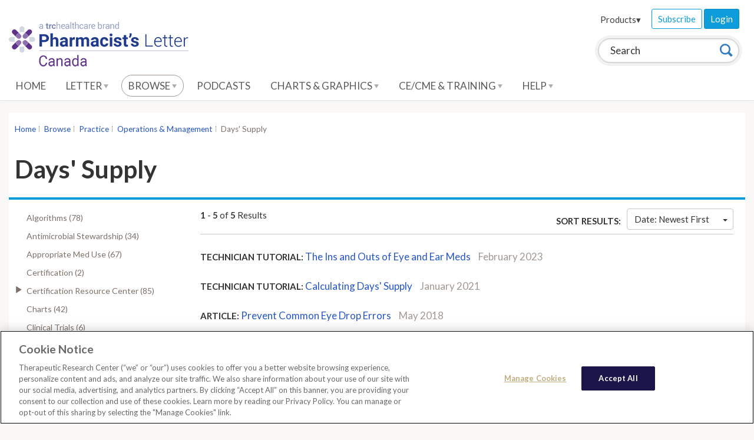

--- FILE ---
content_type: text/html; charset=utf-8
request_url: https://ca-pharmacist.therapeuticresearch.com/Browse/Results?id=%7B7533EFC5-E38B-418E-AD5D-41A632887FC9%7D&parentid=%7B9BFB1AE5-47FE-4029-AC6A-C5DBB75AC893%7D
body_size: 123657
content:




<!doctype html>
<!--[if lt IE 7]> <html class="no-js ie6 oldie" lang="en"> <![endif]-->
<!--[if IE 7]>    <html class="no-js ie7 oldie" lang="en"> <![endif]-->
<!--[if IE 8]>    <html class="no-js ie8 oldie" lang="en"> <![endif]-->
<!--[if IE 9]>    <html class="no-js ie9 oldie" lang="en"> <![endif]-->
<!--[if (gt IE 9)]><!-->
<html class="no-js" lang="en">
<!--<![endif]-->
<head>
    <meta charset="utf-8">
    <title>Pharmacist&#39;s Letter Canada</title>
    <meta name="author" content="Therapeutic Research Center">
    <meta name="description" content="">
    <!-- head content, for all pages -->
    <!-- For all browsers -->
    <link href='//fonts.googleapis.com/css?family=Lato:400,300,700' rel='stylesheet' type='text/css'>
    <link rel="stylesheet" href="/css/trc-theme.css?v=2">
    <link rel="stylesheet" href="/css/custom.css?v=1">
    <link rel="stylesheet" href="https://cdnjs.cloudflare.com/ajax/libs/font-awesome/6.1.1/css/all.min.css">

        <!-- apple smart app -->

    

<meta http-equiv="X-UA-Compatible" content="IE=edge"><script type="text/javascript">window.NREUM||(NREUM={});NREUM.info = {"beacon":"bam.nr-data.net","errorBeacon":"bam.nr-data.net","licenseKey":"5fd961bf2d","applicationID":"767741380","transactionName":"Z10DYEcCWURUVEBfWF4XLGJ2TGReQVJXWUVVew5aQRFYW1lSRhl+XlwETA==","queueTime":0,"applicationTime":265,"agent":"","atts":""}</script><script type="text/javascript">(window.NREUM||(NREUM={})).init={privacy:{cookies_enabled:true},ajax:{deny_list:["bam.nr-data.net"]},feature_flags:["soft_nav"],distributed_tracing:{enabled:true}};(window.NREUM||(NREUM={})).loader_config={agentID:"772337679",accountID:"882040",trustKey:"1646914",xpid:"XA4FUVJTGwQGU1ZWBgIPVg==",licenseKey:"5fd961bf2d",applicationID:"767741380",browserID:"772337679"};;/*! For license information please see nr-loader-spa-1.308.0.min.js.LICENSE.txt */
(()=>{var e,t,r={384:(e,t,r)=>{"use strict";r.d(t,{NT:()=>a,US:()=>u,Zm:()=>o,bQ:()=>d,dV:()=>c,pV:()=>l});var n=r(6154),i=r(1863),s=r(1910);const a={beacon:"bam.nr-data.net",errorBeacon:"bam.nr-data.net"};function o(){return n.gm.NREUM||(n.gm.NREUM={}),void 0===n.gm.newrelic&&(n.gm.newrelic=n.gm.NREUM),n.gm.NREUM}function c(){let e=o();return e.o||(e.o={ST:n.gm.setTimeout,SI:n.gm.setImmediate||n.gm.setInterval,CT:n.gm.clearTimeout,XHR:n.gm.XMLHttpRequest,REQ:n.gm.Request,EV:n.gm.Event,PR:n.gm.Promise,MO:n.gm.MutationObserver,FETCH:n.gm.fetch,WS:n.gm.WebSocket},(0,s.i)(...Object.values(e.o))),e}function d(e,t){let r=o();r.initializedAgents??={},t.initializedAt={ms:(0,i.t)(),date:new Date},r.initializedAgents[e]=t}function u(e,t){o()[e]=t}function l(){return function(){let e=o();const t=e.info||{};e.info={beacon:a.beacon,errorBeacon:a.errorBeacon,...t}}(),function(){let e=o();const t=e.init||{};e.init={...t}}(),c(),function(){let e=o();const t=e.loader_config||{};e.loader_config={...t}}(),o()}},782:(e,t,r)=>{"use strict";r.d(t,{T:()=>n});const n=r(860).K7.pageViewTiming},860:(e,t,r)=>{"use strict";r.d(t,{$J:()=>u,K7:()=>c,P3:()=>d,XX:()=>i,Yy:()=>o,df:()=>s,qY:()=>n,v4:()=>a});const n="events",i="jserrors",s="browser/blobs",a="rum",o="browser/logs",c={ajax:"ajax",genericEvents:"generic_events",jserrors:i,logging:"logging",metrics:"metrics",pageAction:"page_action",pageViewEvent:"page_view_event",pageViewTiming:"page_view_timing",sessionReplay:"session_replay",sessionTrace:"session_trace",softNav:"soft_navigations",spa:"spa"},d={[c.pageViewEvent]:1,[c.pageViewTiming]:2,[c.metrics]:3,[c.jserrors]:4,[c.spa]:5,[c.ajax]:6,[c.sessionTrace]:7,[c.softNav]:8,[c.sessionReplay]:9,[c.logging]:10,[c.genericEvents]:11},u={[c.pageViewEvent]:a,[c.pageViewTiming]:n,[c.ajax]:n,[c.spa]:n,[c.softNav]:n,[c.metrics]:i,[c.jserrors]:i,[c.sessionTrace]:s,[c.sessionReplay]:s,[c.logging]:o,[c.genericEvents]:"ins"}},944:(e,t,r)=>{"use strict";r.d(t,{R:()=>i});var n=r(3241);function i(e,t){"function"==typeof console.debug&&(console.debug("New Relic Warning: https://github.com/newrelic/newrelic-browser-agent/blob/main/docs/warning-codes.md#".concat(e),t),(0,n.W)({agentIdentifier:null,drained:null,type:"data",name:"warn",feature:"warn",data:{code:e,secondary:t}}))}},993:(e,t,r)=>{"use strict";r.d(t,{A$:()=>s,ET:()=>a,TZ:()=>o,p_:()=>i});var n=r(860);const i={ERROR:"ERROR",WARN:"WARN",INFO:"INFO",DEBUG:"DEBUG",TRACE:"TRACE"},s={OFF:0,ERROR:1,WARN:2,INFO:3,DEBUG:4,TRACE:5},a="log",o=n.K7.logging},1541:(e,t,r)=>{"use strict";r.d(t,{U:()=>i,f:()=>n});const n={MFE:"MFE",BA:"BA"};function i(e,t){if(2!==t?.harvestEndpointVersion)return{};const r=t.agentRef.runtime.appMetadata.agents[0].entityGuid;return e?{"source.id":e.id,"source.name":e.name,"source.type":e.type,"parent.id":e.parent?.id||r,"parent.type":e.parent?.type||n.BA}:{"entity.guid":r,appId:t.agentRef.info.applicationID}}},1687:(e,t,r)=>{"use strict";r.d(t,{Ak:()=>d,Ze:()=>h,x3:()=>u});var n=r(3241),i=r(7836),s=r(3606),a=r(860),o=r(2646);const c={};function d(e,t){const r={staged:!1,priority:a.P3[t]||0};l(e),c[e].get(t)||c[e].set(t,r)}function u(e,t){e&&c[e]&&(c[e].get(t)&&c[e].delete(t),p(e,t,!1),c[e].size&&f(e))}function l(e){if(!e)throw new Error("agentIdentifier required");c[e]||(c[e]=new Map)}function h(e="",t="feature",r=!1){if(l(e),!e||!c[e].get(t)||r)return p(e,t);c[e].get(t).staged=!0,f(e)}function f(e){const t=Array.from(c[e]);t.every(([e,t])=>t.staged)&&(t.sort((e,t)=>e[1].priority-t[1].priority),t.forEach(([t])=>{c[e].delete(t),p(e,t)}))}function p(e,t,r=!0){const a=e?i.ee.get(e):i.ee,c=s.i.handlers;if(!a.aborted&&a.backlog&&c){if((0,n.W)({agentIdentifier:e,type:"lifecycle",name:"drain",feature:t}),r){const e=a.backlog[t],r=c[t];if(r){for(let t=0;e&&t<e.length;++t)g(e[t],r);Object.entries(r).forEach(([e,t])=>{Object.values(t||{}).forEach(t=>{t[0]?.on&&t[0]?.context()instanceof o.y&&t[0].on(e,t[1])})})}}a.isolatedBacklog||delete c[t],a.backlog[t]=null,a.emit("drain-"+t,[])}}function g(e,t){var r=e[1];Object.values(t[r]||{}).forEach(t=>{var r=e[0];if(t[0]===r){var n=t[1],i=e[3],s=e[2];n.apply(i,s)}})}},1738:(e,t,r)=>{"use strict";r.d(t,{U:()=>f,Y:()=>h});var n=r(3241),i=r(9908),s=r(1863),a=r(944),o=r(5701),c=r(3969),d=r(8362),u=r(860),l=r(4261);function h(e,t,r,s){const h=s||r;!h||h[e]&&h[e]!==d.d.prototype[e]||(h[e]=function(){(0,i.p)(c.xV,["API/"+e+"/called"],void 0,u.K7.metrics,r.ee),(0,n.W)({agentIdentifier:r.agentIdentifier,drained:!!o.B?.[r.agentIdentifier],type:"data",name:"api",feature:l.Pl+e,data:{}});try{return t.apply(this,arguments)}catch(e){(0,a.R)(23,e)}})}function f(e,t,r,n,a){const o=e.info;null===r?delete o.jsAttributes[t]:o.jsAttributes[t]=r,(a||null===r)&&(0,i.p)(l.Pl+n,[(0,s.t)(),t,r],void 0,"session",e.ee)}},1741:(e,t,r)=>{"use strict";r.d(t,{W:()=>s});var n=r(944),i=r(4261);class s{#e(e,...t){if(this[e]!==s.prototype[e])return this[e](...t);(0,n.R)(35,e)}addPageAction(e,t){return this.#e(i.hG,e,t)}register(e){return this.#e(i.eY,e)}recordCustomEvent(e,t){return this.#e(i.fF,e,t)}setPageViewName(e,t){return this.#e(i.Fw,e,t)}setCustomAttribute(e,t,r){return this.#e(i.cD,e,t,r)}noticeError(e,t){return this.#e(i.o5,e,t)}setUserId(e,t=!1){return this.#e(i.Dl,e,t)}setApplicationVersion(e){return this.#e(i.nb,e)}setErrorHandler(e){return this.#e(i.bt,e)}addRelease(e,t){return this.#e(i.k6,e,t)}log(e,t){return this.#e(i.$9,e,t)}start(){return this.#e(i.d3)}finished(e){return this.#e(i.BL,e)}recordReplay(){return this.#e(i.CH)}pauseReplay(){return this.#e(i.Tb)}addToTrace(e){return this.#e(i.U2,e)}setCurrentRouteName(e){return this.#e(i.PA,e)}interaction(e){return this.#e(i.dT,e)}wrapLogger(e,t,r){return this.#e(i.Wb,e,t,r)}measure(e,t){return this.#e(i.V1,e,t)}consent(e){return this.#e(i.Pv,e)}}},1863:(e,t,r)=>{"use strict";function n(){return Math.floor(performance.now())}r.d(t,{t:()=>n})},1910:(e,t,r)=>{"use strict";r.d(t,{i:()=>s});var n=r(944);const i=new Map;function s(...e){return e.every(e=>{if(i.has(e))return i.get(e);const t="function"==typeof e?e.toString():"",r=t.includes("[native code]"),s=t.includes("nrWrapper");return r||s||(0,n.R)(64,e?.name||t),i.set(e,r),r})}},2555:(e,t,r)=>{"use strict";r.d(t,{D:()=>o,f:()=>a});var n=r(384),i=r(8122);const s={beacon:n.NT.beacon,errorBeacon:n.NT.errorBeacon,licenseKey:void 0,applicationID:void 0,sa:void 0,queueTime:void 0,applicationTime:void 0,ttGuid:void 0,user:void 0,account:void 0,product:void 0,extra:void 0,jsAttributes:{},userAttributes:void 0,atts:void 0,transactionName:void 0,tNamePlain:void 0};function a(e){try{return!!e.licenseKey&&!!e.errorBeacon&&!!e.applicationID}catch(e){return!1}}const o=e=>(0,i.a)(e,s)},2614:(e,t,r)=>{"use strict";r.d(t,{BB:()=>a,H3:()=>n,g:()=>d,iL:()=>c,tS:()=>o,uh:()=>i,wk:()=>s});const n="NRBA",i="SESSION",s=144e5,a=18e5,o={STARTED:"session-started",PAUSE:"session-pause",RESET:"session-reset",RESUME:"session-resume",UPDATE:"session-update"},c={SAME_TAB:"same-tab",CROSS_TAB:"cross-tab"},d={OFF:0,FULL:1,ERROR:2}},2646:(e,t,r)=>{"use strict";r.d(t,{y:()=>n});class n{constructor(e){this.contextId=e}}},2843:(e,t,r)=>{"use strict";r.d(t,{G:()=>s,u:()=>i});var n=r(3878);function i(e,t=!1,r,i){(0,n.DD)("visibilitychange",function(){if(t)return void("hidden"===document.visibilityState&&e());e(document.visibilityState)},r,i)}function s(e,t,r){(0,n.sp)("pagehide",e,t,r)}},3241:(e,t,r)=>{"use strict";r.d(t,{W:()=>s});var n=r(6154);const i="newrelic";function s(e={}){try{n.gm.dispatchEvent(new CustomEvent(i,{detail:e}))}catch(e){}}},3304:(e,t,r)=>{"use strict";r.d(t,{A:()=>s});var n=r(7836);const i=()=>{const e=new WeakSet;return(t,r)=>{if("object"==typeof r&&null!==r){if(e.has(r))return;e.add(r)}return r}};function s(e){try{return JSON.stringify(e,i())??""}catch(e){try{n.ee.emit("internal-error",[e])}catch(e){}return""}}},3333:(e,t,r)=>{"use strict";r.d(t,{$v:()=>u,TZ:()=>n,Xh:()=>c,Zp:()=>i,kd:()=>d,mq:()=>o,nf:()=>a,qN:()=>s});const n=r(860).K7.genericEvents,i=["auxclick","click","copy","keydown","paste","scrollend"],s=["focus","blur"],a=4,o=1e3,c=2e3,d=["PageAction","UserAction","BrowserPerformance"],u={RESOURCES:"experimental.resources",REGISTER:"register"}},3434:(e,t,r)=>{"use strict";r.d(t,{Jt:()=>s,YM:()=>d});var n=r(7836),i=r(5607);const s="nr@original:".concat(i.W),a=50;var o=Object.prototype.hasOwnProperty,c=!1;function d(e,t){return e||(e=n.ee),r.inPlace=function(e,t,n,i,s){n||(n="");const a="-"===n.charAt(0);for(let o=0;o<t.length;o++){const c=t[o],d=e[c];l(d)||(e[c]=r(d,a?c+n:n,i,c,s))}},r.flag=s,r;function r(t,r,n,c,d){return l(t)?t:(r||(r=""),nrWrapper[s]=t,function(e,t,r){if(Object.defineProperty&&Object.keys)try{return Object.keys(e).forEach(function(r){Object.defineProperty(t,r,{get:function(){return e[r]},set:function(t){return e[r]=t,t}})}),t}catch(e){u([e],r)}for(var n in e)o.call(e,n)&&(t[n]=e[n])}(t,nrWrapper,e),nrWrapper);function nrWrapper(){var s,o,l,h;let f;try{o=this,s=[...arguments],l="function"==typeof n?n(s,o):n||{}}catch(t){u([t,"",[s,o,c],l],e)}i(r+"start",[s,o,c],l,d);const p=performance.now();let g;try{return h=t.apply(o,s),g=performance.now(),h}catch(e){throw g=performance.now(),i(r+"err",[s,o,e],l,d),f=e,f}finally{const e=g-p,t={start:p,end:g,duration:e,isLongTask:e>=a,methodName:c,thrownError:f};t.isLongTask&&i("long-task",[t,o],l,d),i(r+"end",[s,o,h],l,d)}}}function i(r,n,i,s){if(!c||t){var a=c;c=!0;try{e.emit(r,n,i,t,s)}catch(t){u([t,r,n,i],e)}c=a}}}function u(e,t){t||(t=n.ee);try{t.emit("internal-error",e)}catch(e){}}function l(e){return!(e&&"function"==typeof e&&e.apply&&!e[s])}},3606:(e,t,r)=>{"use strict";r.d(t,{i:()=>s});var n=r(9908);s.on=a;var i=s.handlers={};function s(e,t,r,s){a(s||n.d,i,e,t,r)}function a(e,t,r,i,s){s||(s="feature"),e||(e=n.d);var a=t[s]=t[s]||{};(a[r]=a[r]||[]).push([e,i])}},3738:(e,t,r)=>{"use strict";r.d(t,{He:()=>i,Kp:()=>o,Lc:()=>d,Rz:()=>u,TZ:()=>n,bD:()=>s,d3:()=>a,jx:()=>l,sl:()=>h,uP:()=>c});const n=r(860).K7.sessionTrace,i="bstResource",s="resource",a="-start",o="-end",c="fn"+a,d="fn"+o,u="pushState",l=1e3,h=3e4},3785:(e,t,r)=>{"use strict";r.d(t,{R:()=>c,b:()=>d});var n=r(9908),i=r(1863),s=r(860),a=r(3969),o=r(993);function c(e,t,r={},c=o.p_.INFO,d=!0,u,l=(0,i.t)()){(0,n.p)(a.xV,["API/logging/".concat(c.toLowerCase(),"/called")],void 0,s.K7.metrics,e),(0,n.p)(o.ET,[l,t,r,c,d,u],void 0,s.K7.logging,e)}function d(e){return"string"==typeof e&&Object.values(o.p_).some(t=>t===e.toUpperCase().trim())}},3878:(e,t,r)=>{"use strict";function n(e,t){return{capture:e,passive:!1,signal:t}}function i(e,t,r=!1,i){window.addEventListener(e,t,n(r,i))}function s(e,t,r=!1,i){document.addEventListener(e,t,n(r,i))}r.d(t,{DD:()=>s,jT:()=>n,sp:()=>i})},3962:(e,t,r)=>{"use strict";r.d(t,{AM:()=>a,O2:()=>l,OV:()=>s,Qu:()=>h,TZ:()=>c,ih:()=>f,pP:()=>o,t1:()=>u,tC:()=>i,wD:()=>d});var n=r(860);const i=["click","keydown","submit"],s="popstate",a="api",o="initialPageLoad",c=n.K7.softNav,d=5e3,u=500,l={INITIAL_PAGE_LOAD:"",ROUTE_CHANGE:1,UNSPECIFIED:2},h={INTERACTION:1,AJAX:2,CUSTOM_END:3,CUSTOM_TRACER:4},f={IP:"in progress",PF:"pending finish",FIN:"finished",CAN:"cancelled"}},3969:(e,t,r)=>{"use strict";r.d(t,{TZ:()=>n,XG:()=>o,rs:()=>i,xV:()=>a,z_:()=>s});const n=r(860).K7.metrics,i="sm",s="cm",a="storeSupportabilityMetrics",o="storeEventMetrics"},4234:(e,t,r)=>{"use strict";r.d(t,{W:()=>s});var n=r(7836),i=r(1687);class s{constructor(e,t){this.agentIdentifier=e,this.ee=n.ee.get(e),this.featureName=t,this.blocked=!1}deregisterDrain(){(0,i.x3)(this.agentIdentifier,this.featureName)}}},4261:(e,t,r)=>{"use strict";r.d(t,{$9:()=>u,BL:()=>c,CH:()=>p,Dl:()=>R,Fw:()=>w,PA:()=>v,Pl:()=>n,Pv:()=>A,Tb:()=>h,U2:()=>a,V1:()=>E,Wb:()=>T,bt:()=>y,cD:()=>b,d3:()=>x,dT:()=>d,eY:()=>g,fF:()=>f,hG:()=>s,hw:()=>i,k6:()=>o,nb:()=>m,o5:()=>l});const n="api-",i=n+"ixn-",s="addPageAction",a="addToTrace",o="addRelease",c="finished",d="interaction",u="log",l="noticeError",h="pauseReplay",f="recordCustomEvent",p="recordReplay",g="register",m="setApplicationVersion",v="setCurrentRouteName",b="setCustomAttribute",y="setErrorHandler",w="setPageViewName",R="setUserId",x="start",T="wrapLogger",E="measure",A="consent"},5205:(e,t,r)=>{"use strict";r.d(t,{j:()=>S});var n=r(384),i=r(1741);var s=r(2555),a=r(3333);const o=e=>{if(!e||"string"!=typeof e)return!1;try{document.createDocumentFragment().querySelector(e)}catch{return!1}return!0};var c=r(2614),d=r(944),u=r(8122);const l="[data-nr-mask]",h=e=>(0,u.a)(e,(()=>{const e={feature_flags:[],experimental:{allow_registered_children:!1,resources:!1},mask_selector:"*",block_selector:"[data-nr-block]",mask_input_options:{color:!1,date:!1,"datetime-local":!1,email:!1,month:!1,number:!1,range:!1,search:!1,tel:!1,text:!1,time:!1,url:!1,week:!1,textarea:!1,select:!1,password:!0}};return{ajax:{deny_list:void 0,block_internal:!0,enabled:!0,autoStart:!0},api:{get allow_registered_children(){return e.feature_flags.includes(a.$v.REGISTER)||e.experimental.allow_registered_children},set allow_registered_children(t){e.experimental.allow_registered_children=t},duplicate_registered_data:!1},browser_consent_mode:{enabled:!1},distributed_tracing:{enabled:void 0,exclude_newrelic_header:void 0,cors_use_newrelic_header:void 0,cors_use_tracecontext_headers:void 0,allowed_origins:void 0},get feature_flags(){return e.feature_flags},set feature_flags(t){e.feature_flags=t},generic_events:{enabled:!0,autoStart:!0},harvest:{interval:30},jserrors:{enabled:!0,autoStart:!0},logging:{enabled:!0,autoStart:!0},metrics:{enabled:!0,autoStart:!0},obfuscate:void 0,page_action:{enabled:!0},page_view_event:{enabled:!0,autoStart:!0},page_view_timing:{enabled:!0,autoStart:!0},performance:{capture_marks:!1,capture_measures:!1,capture_detail:!0,resources:{get enabled(){return e.feature_flags.includes(a.$v.RESOURCES)||e.experimental.resources},set enabled(t){e.experimental.resources=t},asset_types:[],first_party_domains:[],ignore_newrelic:!0}},privacy:{cookies_enabled:!0},proxy:{assets:void 0,beacon:void 0},session:{expiresMs:c.wk,inactiveMs:c.BB},session_replay:{autoStart:!0,enabled:!1,preload:!1,sampling_rate:10,error_sampling_rate:100,collect_fonts:!1,inline_images:!1,fix_stylesheets:!0,mask_all_inputs:!0,get mask_text_selector(){return e.mask_selector},set mask_text_selector(t){o(t)?e.mask_selector="".concat(t,",").concat(l):""===t||null===t?e.mask_selector=l:(0,d.R)(5,t)},get block_class(){return"nr-block"},get ignore_class(){return"nr-ignore"},get mask_text_class(){return"nr-mask"},get block_selector(){return e.block_selector},set block_selector(t){o(t)?e.block_selector+=",".concat(t):""!==t&&(0,d.R)(6,t)},get mask_input_options(){return e.mask_input_options},set mask_input_options(t){t&&"object"==typeof t?e.mask_input_options={...t,password:!0}:(0,d.R)(7,t)}},session_trace:{enabled:!0,autoStart:!0},soft_navigations:{enabled:!0,autoStart:!0},spa:{enabled:!0,autoStart:!0},ssl:void 0,user_actions:{enabled:!0,elementAttributes:["id","className","tagName","type"]}}})());var f=r(6154),p=r(9324);let g=0;const m={buildEnv:p.F3,distMethod:p.Xs,version:p.xv,originTime:f.WN},v={consented:!1},b={appMetadata:{},get consented(){return this.session?.state?.consent||v.consented},set consented(e){v.consented=e},customTransaction:void 0,denyList:void 0,disabled:!1,harvester:void 0,isolatedBacklog:!1,isRecording:!1,loaderType:void 0,maxBytes:3e4,obfuscator:void 0,onerror:void 0,ptid:void 0,releaseIds:{},session:void 0,timeKeeper:void 0,registeredEntities:[],jsAttributesMetadata:{bytes:0},get harvestCount(){return++g}},y=e=>{const t=(0,u.a)(e,b),r=Object.keys(m).reduce((e,t)=>(e[t]={value:m[t],writable:!1,configurable:!0,enumerable:!0},e),{});return Object.defineProperties(t,r)};var w=r(5701);const R=e=>{const t=e.startsWith("http");e+="/",r.p=t?e:"https://"+e};var x=r(7836),T=r(3241);const E={accountID:void 0,trustKey:void 0,agentID:void 0,licenseKey:void 0,applicationID:void 0,xpid:void 0},A=e=>(0,u.a)(e,E),_=new Set;function S(e,t={},r,a){let{init:o,info:c,loader_config:d,runtime:u={},exposed:l=!0}=t;if(!c){const e=(0,n.pV)();o=e.init,c=e.info,d=e.loader_config}e.init=h(o||{}),e.loader_config=A(d||{}),c.jsAttributes??={},f.bv&&(c.jsAttributes.isWorker=!0),e.info=(0,s.D)(c);const p=e.init,g=[c.beacon,c.errorBeacon];_.has(e.agentIdentifier)||(p.proxy.assets&&(R(p.proxy.assets),g.push(p.proxy.assets)),p.proxy.beacon&&g.push(p.proxy.beacon),e.beacons=[...g],function(e){const t=(0,n.pV)();Object.getOwnPropertyNames(i.W.prototype).forEach(r=>{const n=i.W.prototype[r];if("function"!=typeof n||"constructor"===n)return;let s=t[r];e[r]&&!1!==e.exposed&&"micro-agent"!==e.runtime?.loaderType&&(t[r]=(...t)=>{const n=e[r](...t);return s?s(...t):n})})}(e),(0,n.US)("activatedFeatures",w.B)),u.denyList=[...p.ajax.deny_list||[],...p.ajax.block_internal?g:[]],u.ptid=e.agentIdentifier,u.loaderType=r,e.runtime=y(u),_.has(e.agentIdentifier)||(e.ee=x.ee.get(e.agentIdentifier),e.exposed=l,(0,T.W)({agentIdentifier:e.agentIdentifier,drained:!!w.B?.[e.agentIdentifier],type:"lifecycle",name:"initialize",feature:void 0,data:e.config})),_.add(e.agentIdentifier)}},5270:(e,t,r)=>{"use strict";r.d(t,{Aw:()=>a,SR:()=>s,rF:()=>o});var n=r(384),i=r(7767);function s(e){return!!(0,n.dV)().o.MO&&(0,i.V)(e)&&!0===e?.session_trace.enabled}function a(e){return!0===e?.session_replay.preload&&s(e)}function o(e,t){try{if("string"==typeof t?.type){if("password"===t.type.toLowerCase())return"*".repeat(e?.length||0);if(void 0!==t?.dataset?.nrUnmask||t?.classList?.contains("nr-unmask"))return e}}catch(e){}return"string"==typeof e?e.replace(/[\S]/g,"*"):"*".repeat(e?.length||0)}},5289:(e,t,r)=>{"use strict";r.d(t,{GG:()=>a,Qr:()=>c,sB:()=>o});var n=r(3878),i=r(6389);function s(){return"undefined"==typeof document||"complete"===document.readyState}function a(e,t){if(s())return e();const r=(0,i.J)(e),a=setInterval(()=>{s()&&(clearInterval(a),r())},500);(0,n.sp)("load",r,t)}function o(e){if(s())return e();(0,n.DD)("DOMContentLoaded",e)}function c(e){if(s())return e();(0,n.sp)("popstate",e)}},5607:(e,t,r)=>{"use strict";r.d(t,{W:()=>n});const n=(0,r(9566).bz)()},5701:(e,t,r)=>{"use strict";r.d(t,{B:()=>s,t:()=>a});var n=r(3241);const i=new Set,s={};function a(e,t){const r=t.agentIdentifier;s[r]??={},e&&"object"==typeof e&&(i.has(r)||(t.ee.emit("rumresp",[e]),s[r]=e,i.add(r),(0,n.W)({agentIdentifier:r,loaded:!0,drained:!0,type:"lifecycle",name:"load",feature:void 0,data:e})))}},6154:(e,t,r)=>{"use strict";r.d(t,{OF:()=>d,RI:()=>i,WN:()=>h,bv:()=>s,eN:()=>f,gm:()=>a,lR:()=>l,m:()=>c,mw:()=>o,sb:()=>u});var n=r(1863);const i="undefined"!=typeof window&&!!window.document,s="undefined"!=typeof WorkerGlobalScope&&("undefined"!=typeof self&&self instanceof WorkerGlobalScope&&self.navigator instanceof WorkerNavigator||"undefined"!=typeof globalThis&&globalThis instanceof WorkerGlobalScope&&globalThis.navigator instanceof WorkerNavigator),a=i?window:"undefined"!=typeof WorkerGlobalScope&&("undefined"!=typeof self&&self instanceof WorkerGlobalScope&&self||"undefined"!=typeof globalThis&&globalThis instanceof WorkerGlobalScope&&globalThis),o=Boolean("hidden"===a?.document?.visibilityState),c=""+a?.location,d=/iPad|iPhone|iPod/.test(a.navigator?.userAgent),u=d&&"undefined"==typeof SharedWorker,l=(()=>{const e=a.navigator?.userAgent?.match(/Firefox[/\s](\d+\.\d+)/);return Array.isArray(e)&&e.length>=2?+e[1]:0})(),h=Date.now()-(0,n.t)(),f=()=>"undefined"!=typeof PerformanceNavigationTiming&&a?.performance?.getEntriesByType("navigation")?.[0]?.responseStart},6344:(e,t,r)=>{"use strict";r.d(t,{BB:()=>u,Qb:()=>l,TZ:()=>i,Ug:()=>a,Vh:()=>s,_s:()=>o,bc:()=>d,yP:()=>c});var n=r(2614);const i=r(860).K7.sessionReplay,s="errorDuringReplay",a=.12,o={DomContentLoaded:0,Load:1,FullSnapshot:2,IncrementalSnapshot:3,Meta:4,Custom:5},c={[n.g.ERROR]:15e3,[n.g.FULL]:3e5,[n.g.OFF]:0},d={RESET:{message:"Session was reset",sm:"Reset"},IMPORT:{message:"Recorder failed to import",sm:"Import"},TOO_MANY:{message:"429: Too Many Requests",sm:"Too-Many"},TOO_BIG:{message:"Payload was too large",sm:"Too-Big"},CROSS_TAB:{message:"Session Entity was set to OFF on another tab",sm:"Cross-Tab"},ENTITLEMENTS:{message:"Session Replay is not allowed and will not be started",sm:"Entitlement"}},u=5e3,l={API:"api",RESUME:"resume",SWITCH_TO_FULL:"switchToFull",INITIALIZE:"initialize",PRELOAD:"preload"}},6389:(e,t,r)=>{"use strict";function n(e,t=500,r={}){const n=r?.leading||!1;let i;return(...r)=>{n&&void 0===i&&(e.apply(this,r),i=setTimeout(()=>{i=clearTimeout(i)},t)),n||(clearTimeout(i),i=setTimeout(()=>{e.apply(this,r)},t))}}function i(e){let t=!1;return(...r)=>{t||(t=!0,e.apply(this,r))}}r.d(t,{J:()=>i,s:()=>n})},6630:(e,t,r)=>{"use strict";r.d(t,{T:()=>n});const n=r(860).K7.pageViewEvent},6774:(e,t,r)=>{"use strict";r.d(t,{T:()=>n});const n=r(860).K7.jserrors},7295:(e,t,r)=>{"use strict";r.d(t,{Xv:()=>a,gX:()=>i,iW:()=>s});var n=[];function i(e){if(!e||s(e))return!1;if(0===n.length)return!0;if("*"===n[0].hostname)return!1;for(var t=0;t<n.length;t++){var r=n[t];if(r.hostname.test(e.hostname)&&r.pathname.test(e.pathname))return!1}return!0}function s(e){return void 0===e.hostname}function a(e){if(n=[],e&&e.length)for(var t=0;t<e.length;t++){let r=e[t];if(!r)continue;if("*"===r)return void(n=[{hostname:"*"}]);0===r.indexOf("http://")?r=r.substring(7):0===r.indexOf("https://")&&(r=r.substring(8));const i=r.indexOf("/");let s,a;i>0?(s=r.substring(0,i),a=r.substring(i)):(s=r,a="*");let[c]=s.split(":");n.push({hostname:o(c),pathname:o(a,!0)})}}function o(e,t=!1){const r=e.replace(/[.+?^${}()|[\]\\]/g,e=>"\\"+e).replace(/\*/g,".*?");return new RegExp((t?"^":"")+r+"$")}},7485:(e,t,r)=>{"use strict";r.d(t,{D:()=>i});var n=r(6154);function i(e){if(0===(e||"").indexOf("data:"))return{protocol:"data"};try{const t=new URL(e,location.href),r={port:t.port,hostname:t.hostname,pathname:t.pathname,search:t.search,protocol:t.protocol.slice(0,t.protocol.indexOf(":")),sameOrigin:t.protocol===n.gm?.location?.protocol&&t.host===n.gm?.location?.host};return r.port&&""!==r.port||("http:"===t.protocol&&(r.port="80"),"https:"===t.protocol&&(r.port="443")),r.pathname&&""!==r.pathname?r.pathname.startsWith("/")||(r.pathname="/".concat(r.pathname)):r.pathname="/",r}catch(e){return{}}}},7699:(e,t,r)=>{"use strict";r.d(t,{It:()=>s,KC:()=>o,No:()=>i,qh:()=>a});var n=r(860);const i=16e3,s=1e6,a="SESSION_ERROR",o={[n.K7.logging]:!0,[n.K7.genericEvents]:!1,[n.K7.jserrors]:!1,[n.K7.ajax]:!1}},7767:(e,t,r)=>{"use strict";r.d(t,{V:()=>i});var n=r(6154);const i=e=>n.RI&&!0===e?.privacy.cookies_enabled},7836:(e,t,r)=>{"use strict";r.d(t,{P:()=>o,ee:()=>c});var n=r(384),i=r(8990),s=r(2646),a=r(5607);const o="nr@context:".concat(a.W),c=function e(t,r){var n={},a={},u={},l=!1;try{l=16===r.length&&d.initializedAgents?.[r]?.runtime.isolatedBacklog}catch(e){}var h={on:p,addEventListener:p,removeEventListener:function(e,t){var r=n[e];if(!r)return;for(var i=0;i<r.length;i++)r[i]===t&&r.splice(i,1)},emit:function(e,r,n,i,s){!1!==s&&(s=!0);if(c.aborted&&!i)return;t&&s&&t.emit(e,r,n);var o=f(n);g(e).forEach(e=>{e.apply(o,r)});var d=v()[a[e]];d&&d.push([h,e,r,o]);return o},get:m,listeners:g,context:f,buffer:function(e,t){const r=v();if(t=t||"feature",h.aborted)return;Object.entries(e||{}).forEach(([e,n])=>{a[n]=t,t in r||(r[t]=[])})},abort:function(){h._aborted=!0,Object.keys(h.backlog).forEach(e=>{delete h.backlog[e]})},isBuffering:function(e){return!!v()[a[e]]},debugId:r,backlog:l?{}:t&&"object"==typeof t.backlog?t.backlog:{},isolatedBacklog:l};return Object.defineProperty(h,"aborted",{get:()=>{let e=h._aborted||!1;return e||(t&&(e=t.aborted),e)}}),h;function f(e){return e&&e instanceof s.y?e:e?(0,i.I)(e,o,()=>new s.y(o)):new s.y(o)}function p(e,t){n[e]=g(e).concat(t)}function g(e){return n[e]||[]}function m(t){return u[t]=u[t]||e(h,t)}function v(){return h.backlog}}(void 0,"globalEE"),d=(0,n.Zm)();d.ee||(d.ee=c)},8122:(e,t,r)=>{"use strict";r.d(t,{a:()=>i});var n=r(944);function i(e,t){try{if(!e||"object"!=typeof e)return(0,n.R)(3);if(!t||"object"!=typeof t)return(0,n.R)(4);const r=Object.create(Object.getPrototypeOf(t),Object.getOwnPropertyDescriptors(t)),s=0===Object.keys(r).length?e:r;for(let a in s)if(void 0!==e[a])try{if(null===e[a]){r[a]=null;continue}Array.isArray(e[a])&&Array.isArray(t[a])?r[a]=Array.from(new Set([...e[a],...t[a]])):"object"==typeof e[a]&&"object"==typeof t[a]?r[a]=i(e[a],t[a]):r[a]=e[a]}catch(e){r[a]||(0,n.R)(1,e)}return r}catch(e){(0,n.R)(2,e)}}},8139:(e,t,r)=>{"use strict";r.d(t,{u:()=>h});var n=r(7836),i=r(3434),s=r(8990),a=r(6154);const o={},c=a.gm.XMLHttpRequest,d="addEventListener",u="removeEventListener",l="nr@wrapped:".concat(n.P);function h(e){var t=function(e){return(e||n.ee).get("events")}(e);if(o[t.debugId]++)return t;o[t.debugId]=1;var r=(0,i.YM)(t,!0);function h(e){r.inPlace(e,[d,u],"-",p)}function p(e,t){return e[1]}return"getPrototypeOf"in Object&&(a.RI&&f(document,h),c&&f(c.prototype,h),f(a.gm,h)),t.on(d+"-start",function(e,t){var n=e[1];if(null!==n&&("function"==typeof n||"object"==typeof n)&&"newrelic"!==e[0]){var i=(0,s.I)(n,l,function(){var e={object:function(){if("function"!=typeof n.handleEvent)return;return n.handleEvent.apply(n,arguments)},function:n}[typeof n];return e?r(e,"fn-",null,e.name||"anonymous"):n});this.wrapped=e[1]=i}}),t.on(u+"-start",function(e){e[1]=this.wrapped||e[1]}),t}function f(e,t,...r){let n=e;for(;"object"==typeof n&&!Object.prototype.hasOwnProperty.call(n,d);)n=Object.getPrototypeOf(n);n&&t(n,...r)}},8362:(e,t,r)=>{"use strict";r.d(t,{d:()=>s});var n=r(9566),i=r(1741);class s extends i.W{agentIdentifier=(0,n.LA)(16)}},8374:(e,t,r)=>{r.nc=(()=>{try{return document?.currentScript?.nonce}catch(e){}return""})()},8990:(e,t,r)=>{"use strict";r.d(t,{I:()=>i});var n=Object.prototype.hasOwnProperty;function i(e,t,r){if(n.call(e,t))return e[t];var i=r();if(Object.defineProperty&&Object.keys)try{return Object.defineProperty(e,t,{value:i,writable:!0,enumerable:!1}),i}catch(e){}return e[t]=i,i}},9119:(e,t,r)=>{"use strict";r.d(t,{L:()=>s});var n=/([^?#]*)[^#]*(#[^?]*|$).*/,i=/([^?#]*)().*/;function s(e,t){return e?e.replace(t?n:i,"$1$2"):e}},9300:(e,t,r)=>{"use strict";r.d(t,{T:()=>n});const n=r(860).K7.ajax},9324:(e,t,r)=>{"use strict";r.d(t,{AJ:()=>a,F3:()=>i,Xs:()=>s,Yq:()=>o,xv:()=>n});const n="1.308.0",i="PROD",s="CDN",a="@newrelic/rrweb",o="1.0.1"},9566:(e,t,r)=>{"use strict";r.d(t,{LA:()=>o,ZF:()=>c,bz:()=>a,el:()=>d});var n=r(6154);const i="xxxxxxxx-xxxx-4xxx-yxxx-xxxxxxxxxxxx";function s(e,t){return e?15&e[t]:16*Math.random()|0}function a(){const e=n.gm?.crypto||n.gm?.msCrypto;let t,r=0;return e&&e.getRandomValues&&(t=e.getRandomValues(new Uint8Array(30))),i.split("").map(e=>"x"===e?s(t,r++).toString(16):"y"===e?(3&s()|8).toString(16):e).join("")}function o(e){const t=n.gm?.crypto||n.gm?.msCrypto;let r,i=0;t&&t.getRandomValues&&(r=t.getRandomValues(new Uint8Array(e)));const a=[];for(var o=0;o<e;o++)a.push(s(r,i++).toString(16));return a.join("")}function c(){return o(16)}function d(){return o(32)}},9908:(e,t,r)=>{"use strict";r.d(t,{d:()=>n,p:()=>i});var n=r(7836).ee.get("handle");function i(e,t,r,i,s){s?(s.buffer([e],i),s.emit(e,t,r)):(n.buffer([e],i),n.emit(e,t,r))}}},n={};function i(e){var t=n[e];if(void 0!==t)return t.exports;var s=n[e]={exports:{}};return r[e](s,s.exports,i),s.exports}i.m=r,i.d=(e,t)=>{for(var r in t)i.o(t,r)&&!i.o(e,r)&&Object.defineProperty(e,r,{enumerable:!0,get:t[r]})},i.f={},i.e=e=>Promise.all(Object.keys(i.f).reduce((t,r)=>(i.f[r](e,t),t),[])),i.u=e=>({212:"nr-spa-compressor",249:"nr-spa-recorder",478:"nr-spa"}[e]+"-1.308.0.min.js"),i.o=(e,t)=>Object.prototype.hasOwnProperty.call(e,t),e={},t="NRBA-1.308.0.PROD:",i.l=(r,n,s,a)=>{if(e[r])e[r].push(n);else{var o,c;if(void 0!==s)for(var d=document.getElementsByTagName("script"),u=0;u<d.length;u++){var l=d[u];if(l.getAttribute("src")==r||l.getAttribute("data-webpack")==t+s){o=l;break}}if(!o){c=!0;var h={478:"sha512-RSfSVnmHk59T/uIPbdSE0LPeqcEdF4/+XhfJdBuccH5rYMOEZDhFdtnh6X6nJk7hGpzHd9Ujhsy7lZEz/ORYCQ==",249:"sha512-ehJXhmntm85NSqW4MkhfQqmeKFulra3klDyY0OPDUE+sQ3GokHlPh1pmAzuNy//3j4ac6lzIbmXLvGQBMYmrkg==",212:"sha512-B9h4CR46ndKRgMBcK+j67uSR2RCnJfGefU+A7FrgR/k42ovXy5x/MAVFiSvFxuVeEk/pNLgvYGMp1cBSK/G6Fg=="};(o=document.createElement("script")).charset="utf-8",i.nc&&o.setAttribute("nonce",i.nc),o.setAttribute("data-webpack",t+s),o.src=r,0!==o.src.indexOf(window.location.origin+"/")&&(o.crossOrigin="anonymous"),h[a]&&(o.integrity=h[a])}e[r]=[n];var f=(t,n)=>{o.onerror=o.onload=null,clearTimeout(p);var i=e[r];if(delete e[r],o.parentNode&&o.parentNode.removeChild(o),i&&i.forEach(e=>e(n)),t)return t(n)},p=setTimeout(f.bind(null,void 0,{type:"timeout",target:o}),12e4);o.onerror=f.bind(null,o.onerror),o.onload=f.bind(null,o.onload),c&&document.head.appendChild(o)}},i.r=e=>{"undefined"!=typeof Symbol&&Symbol.toStringTag&&Object.defineProperty(e,Symbol.toStringTag,{value:"Module"}),Object.defineProperty(e,"__esModule",{value:!0})},i.p="https://js-agent.newrelic.com/",(()=>{var e={38:0,788:0};i.f.j=(t,r)=>{var n=i.o(e,t)?e[t]:void 0;if(0!==n)if(n)r.push(n[2]);else{var s=new Promise((r,i)=>n=e[t]=[r,i]);r.push(n[2]=s);var a=i.p+i.u(t),o=new Error;i.l(a,r=>{if(i.o(e,t)&&(0!==(n=e[t])&&(e[t]=void 0),n)){var s=r&&("load"===r.type?"missing":r.type),a=r&&r.target&&r.target.src;o.message="Loading chunk "+t+" failed: ("+s+": "+a+")",o.name="ChunkLoadError",o.type=s,o.request=a,n[1](o)}},"chunk-"+t,t)}};var t=(t,r)=>{var n,s,[a,o,c]=r,d=0;if(a.some(t=>0!==e[t])){for(n in o)i.o(o,n)&&(i.m[n]=o[n]);if(c)c(i)}for(t&&t(r);d<a.length;d++)s=a[d],i.o(e,s)&&e[s]&&e[s][0](),e[s]=0},r=self["webpackChunk:NRBA-1.308.0.PROD"]=self["webpackChunk:NRBA-1.308.0.PROD"]||[];r.forEach(t.bind(null,0)),r.push=t.bind(null,r.push.bind(r))})(),(()=>{"use strict";i(8374);var e=i(8362),t=i(860);const r=Object.values(t.K7);var n=i(5205);var s=i(9908),a=i(1863),o=i(4261),c=i(1738);var d=i(1687),u=i(4234),l=i(5289),h=i(6154),f=i(944),p=i(5270),g=i(7767),m=i(6389),v=i(7699);class b extends u.W{constructor(e,t){super(e.agentIdentifier,t),this.agentRef=e,this.abortHandler=void 0,this.featAggregate=void 0,this.loadedSuccessfully=void 0,this.onAggregateImported=new Promise(e=>{this.loadedSuccessfully=e}),this.deferred=Promise.resolve(),!1===e.init[this.featureName].autoStart?this.deferred=new Promise((t,r)=>{this.ee.on("manual-start-all",(0,m.J)(()=>{(0,d.Ak)(e.agentIdentifier,this.featureName),t()}))}):(0,d.Ak)(e.agentIdentifier,t)}importAggregator(e,t,r={}){if(this.featAggregate)return;const n=async()=>{let n;await this.deferred;try{if((0,g.V)(e.init)){const{setupAgentSession:t}=await i.e(478).then(i.bind(i,8766));n=t(e)}}catch(e){(0,f.R)(20,e),this.ee.emit("internal-error",[e]),(0,s.p)(v.qh,[e],void 0,this.featureName,this.ee)}try{if(!this.#t(this.featureName,n,e.init))return(0,d.Ze)(this.agentIdentifier,this.featureName),void this.loadedSuccessfully(!1);const{Aggregate:i}=await t();this.featAggregate=new i(e,r),e.runtime.harvester.initializedAggregates.push(this.featAggregate),this.loadedSuccessfully(!0)}catch(e){(0,f.R)(34,e),this.abortHandler?.(),(0,d.Ze)(this.agentIdentifier,this.featureName,!0),this.loadedSuccessfully(!1),this.ee&&this.ee.abort()}};h.RI?(0,l.GG)(()=>n(),!0):n()}#t(e,r,n){if(this.blocked)return!1;switch(e){case t.K7.sessionReplay:return(0,p.SR)(n)&&!!r;case t.K7.sessionTrace:return!!r;default:return!0}}}var y=i(6630),w=i(2614),R=i(3241);class x extends b{static featureName=y.T;constructor(e){var t;super(e,y.T),this.setupInspectionEvents(e.agentIdentifier),t=e,(0,c.Y)(o.Fw,function(e,r){"string"==typeof e&&("/"!==e.charAt(0)&&(e="/"+e),t.runtime.customTransaction=(r||"http://custom.transaction")+e,(0,s.p)(o.Pl+o.Fw,[(0,a.t)()],void 0,void 0,t.ee))},t),this.importAggregator(e,()=>i.e(478).then(i.bind(i,2467)))}setupInspectionEvents(e){const t=(t,r)=>{t&&(0,R.W)({agentIdentifier:e,timeStamp:t.timeStamp,loaded:"complete"===t.target.readyState,type:"window",name:r,data:t.target.location+""})};(0,l.sB)(e=>{t(e,"DOMContentLoaded")}),(0,l.GG)(e=>{t(e,"load")}),(0,l.Qr)(e=>{t(e,"navigate")}),this.ee.on(w.tS.UPDATE,(t,r)=>{(0,R.W)({agentIdentifier:e,type:"lifecycle",name:"session",data:r})})}}var T=i(384);class E extends e.d{constructor(e){var t;(super(),h.gm)?(this.features={},(0,T.bQ)(this.agentIdentifier,this),this.desiredFeatures=new Set(e.features||[]),this.desiredFeatures.add(x),(0,n.j)(this,e,e.loaderType||"agent"),t=this,(0,c.Y)(o.cD,function(e,r,n=!1){if("string"==typeof e){if(["string","number","boolean"].includes(typeof r)||null===r)return(0,c.U)(t,e,r,o.cD,n);(0,f.R)(40,typeof r)}else(0,f.R)(39,typeof e)},t),function(e){(0,c.Y)(o.Dl,function(t,r=!1){if("string"!=typeof t&&null!==t)return void(0,f.R)(41,typeof t);const n=e.info.jsAttributes["enduser.id"];r&&null!=n&&n!==t?(0,s.p)(o.Pl+"setUserIdAndResetSession",[t],void 0,"session",e.ee):(0,c.U)(e,"enduser.id",t,o.Dl,!0)},e)}(this),function(e){(0,c.Y)(o.nb,function(t){if("string"==typeof t||null===t)return(0,c.U)(e,"application.version",t,o.nb,!1);(0,f.R)(42,typeof t)},e)}(this),function(e){(0,c.Y)(o.d3,function(){e.ee.emit("manual-start-all")},e)}(this),function(e){(0,c.Y)(o.Pv,function(t=!0){if("boolean"==typeof t){if((0,s.p)(o.Pl+o.Pv,[t],void 0,"session",e.ee),e.runtime.consented=t,t){const t=e.features.page_view_event;t.onAggregateImported.then(e=>{const r=t.featAggregate;e&&!r.sentRum&&r.sendRum()})}}else(0,f.R)(65,typeof t)},e)}(this),this.run()):(0,f.R)(21)}get config(){return{info:this.info,init:this.init,loader_config:this.loader_config,runtime:this.runtime}}get api(){return this}run(){try{const e=function(e){const t={};return r.forEach(r=>{t[r]=!!e[r]?.enabled}),t}(this.init),n=[...this.desiredFeatures];n.sort((e,r)=>t.P3[e.featureName]-t.P3[r.featureName]),n.forEach(r=>{if(!e[r.featureName]&&r.featureName!==t.K7.pageViewEvent)return;if(r.featureName===t.K7.spa)return void(0,f.R)(67);const n=function(e){switch(e){case t.K7.ajax:return[t.K7.jserrors];case t.K7.sessionTrace:return[t.K7.ajax,t.K7.pageViewEvent];case t.K7.sessionReplay:return[t.K7.sessionTrace];case t.K7.pageViewTiming:return[t.K7.pageViewEvent];default:return[]}}(r.featureName).filter(e=>!(e in this.features));n.length>0&&(0,f.R)(36,{targetFeature:r.featureName,missingDependencies:n}),this.features[r.featureName]=new r(this)})}catch(e){(0,f.R)(22,e);for(const e in this.features)this.features[e].abortHandler?.();const t=(0,T.Zm)();delete t.initializedAgents[this.agentIdentifier]?.features,delete this.sharedAggregator;return t.ee.get(this.agentIdentifier).abort(),!1}}}var A=i(2843),_=i(782);class S extends b{static featureName=_.T;constructor(e){super(e,_.T),h.RI&&((0,A.u)(()=>(0,s.p)("docHidden",[(0,a.t)()],void 0,_.T,this.ee),!0),(0,A.G)(()=>(0,s.p)("winPagehide",[(0,a.t)()],void 0,_.T,this.ee)),this.importAggregator(e,()=>i.e(478).then(i.bind(i,9917))))}}var O=i(3969);class I extends b{static featureName=O.TZ;constructor(e){super(e,O.TZ),h.RI&&document.addEventListener("securitypolicyviolation",e=>{(0,s.p)(O.xV,["Generic/CSPViolation/Detected"],void 0,this.featureName,this.ee)}),this.importAggregator(e,()=>i.e(478).then(i.bind(i,6555)))}}var N=i(6774),P=i(3878),k=i(3304);class D{constructor(e,t,r,n,i){this.name="UncaughtError",this.message="string"==typeof e?e:(0,k.A)(e),this.sourceURL=t,this.line=r,this.column=n,this.__newrelic=i}}function C(e){return M(e)?e:new D(void 0!==e?.message?e.message:e,e?.filename||e?.sourceURL,e?.lineno||e?.line,e?.colno||e?.col,e?.__newrelic,e?.cause)}function j(e){const t="Unhandled Promise Rejection: ";if(!e?.reason)return;if(M(e.reason)){try{e.reason.message.startsWith(t)||(e.reason.message=t+e.reason.message)}catch(e){}return C(e.reason)}const r=C(e.reason);return(r.message||"").startsWith(t)||(r.message=t+r.message),r}function L(e){if(e.error instanceof SyntaxError&&!/:\d+$/.test(e.error.stack?.trim())){const t=new D(e.message,e.filename,e.lineno,e.colno,e.error.__newrelic,e.cause);return t.name=SyntaxError.name,t}return M(e.error)?e.error:C(e)}function M(e){return e instanceof Error&&!!e.stack}function H(e,r,n,i,o=(0,a.t)()){"string"==typeof e&&(e=new Error(e)),(0,s.p)("err",[e,o,!1,r,n.runtime.isRecording,void 0,i],void 0,t.K7.jserrors,n.ee),(0,s.p)("uaErr",[],void 0,t.K7.genericEvents,n.ee)}var B=i(1541),K=i(993),W=i(3785);function U(e,{customAttributes:t={},level:r=K.p_.INFO}={},n,i,s=(0,a.t)()){(0,W.R)(n.ee,e,t,r,!1,i,s)}function F(e,r,n,i,c=(0,a.t)()){(0,s.p)(o.Pl+o.hG,[c,e,r,i],void 0,t.K7.genericEvents,n.ee)}function V(e,r,n,i,c=(0,a.t)()){const{start:d,end:u,customAttributes:l}=r||{},h={customAttributes:l||{}};if("object"!=typeof h.customAttributes||"string"!=typeof e||0===e.length)return void(0,f.R)(57);const p=(e,t)=>null==e?t:"number"==typeof e?e:e instanceof PerformanceMark?e.startTime:Number.NaN;if(h.start=p(d,0),h.end=p(u,c),Number.isNaN(h.start)||Number.isNaN(h.end))(0,f.R)(57);else{if(h.duration=h.end-h.start,!(h.duration<0))return(0,s.p)(o.Pl+o.V1,[h,e,i],void 0,t.K7.genericEvents,n.ee),h;(0,f.R)(58)}}function G(e,r={},n,i,c=(0,a.t)()){(0,s.p)(o.Pl+o.fF,[c,e,r,i],void 0,t.K7.genericEvents,n.ee)}function z(e){(0,c.Y)(o.eY,function(t){return Y(e,t)},e)}function Y(e,r,n){(0,f.R)(54,"newrelic.register"),r||={},r.type=B.f.MFE,r.licenseKey||=e.info.licenseKey,r.blocked=!1,r.parent=n||{},Array.isArray(r.tags)||(r.tags=[]);const i={};r.tags.forEach(e=>{"name"!==e&&"id"!==e&&(i["source.".concat(e)]=!0)}),r.isolated??=!0;let o=()=>{};const c=e.runtime.registeredEntities;if(!r.isolated){const e=c.find(({metadata:{target:{id:e}}})=>e===r.id&&!r.isolated);if(e)return e}const d=e=>{r.blocked=!0,o=e};function u(e){return"string"==typeof e&&!!e.trim()&&e.trim().length<501||"number"==typeof e}e.init.api.allow_registered_children||d((0,m.J)(()=>(0,f.R)(55))),u(r.id)&&u(r.name)||d((0,m.J)(()=>(0,f.R)(48,r)));const l={addPageAction:(t,n={})=>g(F,[t,{...i,...n},e],r),deregister:()=>{d((0,m.J)(()=>(0,f.R)(68)))},log:(t,n={})=>g(U,[t,{...n,customAttributes:{...i,...n.customAttributes||{}}},e],r),measure:(t,n={})=>g(V,[t,{...n,customAttributes:{...i,...n.customAttributes||{}}},e],r),noticeError:(t,n={})=>g(H,[t,{...i,...n},e],r),register:(t={})=>g(Y,[e,t],l.metadata.target),recordCustomEvent:(t,n={})=>g(G,[t,{...i,...n},e],r),setApplicationVersion:e=>p("application.version",e),setCustomAttribute:(e,t)=>p(e,t),setUserId:e=>p("enduser.id",e),metadata:{customAttributes:i,target:r}},h=()=>(r.blocked&&o(),r.blocked);h()||c.push(l);const p=(e,t)=>{h()||(i[e]=t)},g=(r,n,i)=>{if(h())return;const o=(0,a.t)();(0,s.p)(O.xV,["API/register/".concat(r.name,"/called")],void 0,t.K7.metrics,e.ee);try{if(e.init.api.duplicate_registered_data&&"register"!==r.name){let e=n;if(n[1]instanceof Object){const t={"child.id":i.id,"child.type":i.type};e="customAttributes"in n[1]?[n[0],{...n[1],customAttributes:{...n[1].customAttributes,...t}},...n.slice(2)]:[n[0],{...n[1],...t},...n.slice(2)]}r(...e,void 0,o)}return r(...n,i,o)}catch(e){(0,f.R)(50,e)}};return l}class Z extends b{static featureName=N.T;constructor(e){var t;super(e,N.T),t=e,(0,c.Y)(o.o5,(e,r)=>H(e,r,t),t),function(e){(0,c.Y)(o.bt,function(t){e.runtime.onerror=t},e)}(e),function(e){let t=0;(0,c.Y)(o.k6,function(e,r){++t>10||(this.runtime.releaseIds[e.slice(-200)]=(""+r).slice(-200))},e)}(e),z(e);try{this.removeOnAbort=new AbortController}catch(e){}this.ee.on("internal-error",(t,r)=>{this.abortHandler&&(0,s.p)("ierr",[C(t),(0,a.t)(),!0,{},e.runtime.isRecording,r],void 0,this.featureName,this.ee)}),h.gm.addEventListener("unhandledrejection",t=>{this.abortHandler&&(0,s.p)("err",[j(t),(0,a.t)(),!1,{unhandledPromiseRejection:1},e.runtime.isRecording],void 0,this.featureName,this.ee)},(0,P.jT)(!1,this.removeOnAbort?.signal)),h.gm.addEventListener("error",t=>{this.abortHandler&&(0,s.p)("err",[L(t),(0,a.t)(),!1,{},e.runtime.isRecording],void 0,this.featureName,this.ee)},(0,P.jT)(!1,this.removeOnAbort?.signal)),this.abortHandler=this.#r,this.importAggregator(e,()=>i.e(478).then(i.bind(i,2176)))}#r(){this.removeOnAbort?.abort(),this.abortHandler=void 0}}var q=i(8990);let X=1;function J(e){const t=typeof e;return!e||"object"!==t&&"function"!==t?-1:e===h.gm?0:(0,q.I)(e,"nr@id",function(){return X++})}function Q(e){if("string"==typeof e&&e.length)return e.length;if("object"==typeof e){if("undefined"!=typeof ArrayBuffer&&e instanceof ArrayBuffer&&e.byteLength)return e.byteLength;if("undefined"!=typeof Blob&&e instanceof Blob&&e.size)return e.size;if(!("undefined"!=typeof FormData&&e instanceof FormData))try{return(0,k.A)(e).length}catch(e){return}}}var ee=i(8139),te=i(7836),re=i(3434);const ne={},ie=["open","send"];function se(e){var t=e||te.ee;const r=function(e){return(e||te.ee).get("xhr")}(t);if(void 0===h.gm.XMLHttpRequest)return r;if(ne[r.debugId]++)return r;ne[r.debugId]=1,(0,ee.u)(t);var n=(0,re.YM)(r),i=h.gm.XMLHttpRequest,s=h.gm.MutationObserver,a=h.gm.Promise,o=h.gm.setInterval,c="readystatechange",d=["onload","onerror","onabort","onloadstart","onloadend","onprogress","ontimeout"],u=[],l=h.gm.XMLHttpRequest=function(e){const t=new i(e),s=r.context(t);try{r.emit("new-xhr",[t],s),t.addEventListener(c,(a=s,function(){var e=this;e.readyState>3&&!a.resolved&&(a.resolved=!0,r.emit("xhr-resolved",[],e)),n.inPlace(e,d,"fn-",y)}),(0,P.jT)(!1))}catch(e){(0,f.R)(15,e);try{r.emit("internal-error",[e])}catch(e){}}var a;return t};function p(e,t){n.inPlace(t,["onreadystatechange"],"fn-",y)}if(function(e,t){for(var r in e)t[r]=e[r]}(i,l),l.prototype=i.prototype,n.inPlace(l.prototype,ie,"-xhr-",y),r.on("send-xhr-start",function(e,t){p(e,t),function(e){u.push(e),s&&(g?g.then(b):o?o(b):(m=-m,v.data=m))}(t)}),r.on("open-xhr-start",p),s){var g=a&&a.resolve();if(!o&&!a){var m=1,v=document.createTextNode(m);new s(b).observe(v,{characterData:!0})}}else t.on("fn-end",function(e){e[0]&&e[0].type===c||b()});function b(){for(var e=0;e<u.length;e++)p(0,u[e]);u.length&&(u=[])}function y(e,t){return t}return r}var ae="fetch-",oe=ae+"body-",ce=["arrayBuffer","blob","json","text","formData"],de=h.gm.Request,ue=h.gm.Response,le="prototype";const he={};function fe(e){const t=function(e){return(e||te.ee).get("fetch")}(e);if(!(de&&ue&&h.gm.fetch))return t;if(he[t.debugId]++)return t;function r(e,r,n){var i=e[r];"function"==typeof i&&(e[r]=function(){var e,r=[...arguments],s={};t.emit(n+"before-start",[r],s),s[te.P]&&s[te.P].dt&&(e=s[te.P].dt);var a=i.apply(this,r);return t.emit(n+"start",[r,e],a),a.then(function(e){return t.emit(n+"end",[null,e],a),e},function(e){throw t.emit(n+"end",[e],a),e})})}return he[t.debugId]=1,ce.forEach(e=>{r(de[le],e,oe),r(ue[le],e,oe)}),r(h.gm,"fetch",ae),t.on(ae+"end",function(e,r){var n=this;if(r){var i=r.headers.get("content-length");null!==i&&(n.rxSize=i),t.emit(ae+"done",[null,r],n)}else t.emit(ae+"done",[e],n)}),t}var pe=i(7485),ge=i(9566);class me{constructor(e){this.agentRef=e}generateTracePayload(e){const t=this.agentRef.loader_config;if(!this.shouldGenerateTrace(e)||!t)return null;var r=(t.accountID||"").toString()||null,n=(t.agentID||"").toString()||null,i=(t.trustKey||"").toString()||null;if(!r||!n)return null;var s=(0,ge.ZF)(),a=(0,ge.el)(),o=Date.now(),c={spanId:s,traceId:a,timestamp:o};return(e.sameOrigin||this.isAllowedOrigin(e)&&this.useTraceContextHeadersForCors())&&(c.traceContextParentHeader=this.generateTraceContextParentHeader(s,a),c.traceContextStateHeader=this.generateTraceContextStateHeader(s,o,r,n,i)),(e.sameOrigin&&!this.excludeNewrelicHeader()||!e.sameOrigin&&this.isAllowedOrigin(e)&&this.useNewrelicHeaderForCors())&&(c.newrelicHeader=this.generateTraceHeader(s,a,o,r,n,i)),c}generateTraceContextParentHeader(e,t){return"00-"+t+"-"+e+"-01"}generateTraceContextStateHeader(e,t,r,n,i){return i+"@nr=0-1-"+r+"-"+n+"-"+e+"----"+t}generateTraceHeader(e,t,r,n,i,s){if(!("function"==typeof h.gm?.btoa))return null;var a={v:[0,1],d:{ty:"Browser",ac:n,ap:i,id:e,tr:t,ti:r}};return s&&n!==s&&(a.d.tk=s),btoa((0,k.A)(a))}shouldGenerateTrace(e){return this.agentRef.init?.distributed_tracing?.enabled&&this.isAllowedOrigin(e)}isAllowedOrigin(e){var t=!1;const r=this.agentRef.init?.distributed_tracing;if(e.sameOrigin)t=!0;else if(r?.allowed_origins instanceof Array)for(var n=0;n<r.allowed_origins.length;n++){var i=(0,pe.D)(r.allowed_origins[n]);if(e.hostname===i.hostname&&e.protocol===i.protocol&&e.port===i.port){t=!0;break}}return t}excludeNewrelicHeader(){var e=this.agentRef.init?.distributed_tracing;return!!e&&!!e.exclude_newrelic_header}useNewrelicHeaderForCors(){var e=this.agentRef.init?.distributed_tracing;return!!e&&!1!==e.cors_use_newrelic_header}useTraceContextHeadersForCors(){var e=this.agentRef.init?.distributed_tracing;return!!e&&!!e.cors_use_tracecontext_headers}}var ve=i(9300),be=i(7295);function ye(e){return"string"==typeof e?e:e instanceof(0,T.dV)().o.REQ?e.url:h.gm?.URL&&e instanceof URL?e.href:void 0}var we=["load","error","abort","timeout"],Re=we.length,xe=(0,T.dV)().o.REQ,Te=(0,T.dV)().o.XHR;const Ee="X-NewRelic-App-Data";class Ae extends b{static featureName=ve.T;constructor(e){super(e,ve.T),this.dt=new me(e),this.handler=(e,t,r,n)=>(0,s.p)(e,t,r,n,this.ee);try{const e={xmlhttprequest:"xhr",fetch:"fetch",beacon:"beacon"};h.gm?.performance?.getEntriesByType("resource").forEach(r=>{if(r.initiatorType in e&&0!==r.responseStatus){const n={status:r.responseStatus},i={rxSize:r.transferSize,duration:Math.floor(r.duration),cbTime:0};_e(n,r.name),this.handler("xhr",[n,i,r.startTime,r.responseEnd,e[r.initiatorType]],void 0,t.K7.ajax)}})}catch(e){}fe(this.ee),se(this.ee),function(e,r,n,i){function o(e){var t=this;t.totalCbs=0,t.called=0,t.cbTime=0,t.end=T,t.ended=!1,t.xhrGuids={},t.lastSize=null,t.loadCaptureCalled=!1,t.params=this.params||{},t.metrics=this.metrics||{},t.latestLongtaskEnd=0,e.addEventListener("load",function(r){E(t,e)},(0,P.jT)(!1)),h.lR||e.addEventListener("progress",function(e){t.lastSize=e.loaded},(0,P.jT)(!1))}function c(e){this.params={method:e[0]},_e(this,e[1]),this.metrics={}}function d(t,r){e.loader_config.xpid&&this.sameOrigin&&r.setRequestHeader("X-NewRelic-ID",e.loader_config.xpid);var n=i.generateTracePayload(this.parsedOrigin);if(n){var s=!1;n.newrelicHeader&&(r.setRequestHeader("newrelic",n.newrelicHeader),s=!0),n.traceContextParentHeader&&(r.setRequestHeader("traceparent",n.traceContextParentHeader),n.traceContextStateHeader&&r.setRequestHeader("tracestate",n.traceContextStateHeader),s=!0),s&&(this.dt=n)}}function u(e,t){var n=this.metrics,i=e[0],s=this;if(n&&i){var o=Q(i);o&&(n.txSize=o)}this.startTime=(0,a.t)(),this.body=i,this.listener=function(e){try{"abort"!==e.type||s.loadCaptureCalled||(s.params.aborted=!0),("load"!==e.type||s.called===s.totalCbs&&(s.onloadCalled||"function"!=typeof t.onload)&&"function"==typeof s.end)&&s.end(t)}catch(e){try{r.emit("internal-error",[e])}catch(e){}}};for(var c=0;c<Re;c++)t.addEventListener(we[c],this.listener,(0,P.jT)(!1))}function l(e,t,r){this.cbTime+=e,t?this.onloadCalled=!0:this.called+=1,this.called!==this.totalCbs||!this.onloadCalled&&"function"==typeof r.onload||"function"!=typeof this.end||this.end(r)}function f(e,t){var r=""+J(e)+!!t;this.xhrGuids&&!this.xhrGuids[r]&&(this.xhrGuids[r]=!0,this.totalCbs+=1)}function p(e,t){var r=""+J(e)+!!t;this.xhrGuids&&this.xhrGuids[r]&&(delete this.xhrGuids[r],this.totalCbs-=1)}function g(){this.endTime=(0,a.t)()}function m(e,t){t instanceof Te&&"load"===e[0]&&r.emit("xhr-load-added",[e[1],e[2]],t)}function v(e,t){t instanceof Te&&"load"===e[0]&&r.emit("xhr-load-removed",[e[1],e[2]],t)}function b(e,t,r){t instanceof Te&&("onload"===r&&(this.onload=!0),("load"===(e[0]&&e[0].type)||this.onload)&&(this.xhrCbStart=(0,a.t)()))}function y(e,t){this.xhrCbStart&&r.emit("xhr-cb-time",[(0,a.t)()-this.xhrCbStart,this.onload,t],t)}function w(e){var t,r=e[1]||{};if("string"==typeof e[0]?0===(t=e[0]).length&&h.RI&&(t=""+h.gm.location.href):e[0]&&e[0].url?t=e[0].url:h.gm?.URL&&e[0]&&e[0]instanceof URL?t=e[0].href:"function"==typeof e[0].toString&&(t=e[0].toString()),"string"==typeof t&&0!==t.length){t&&(this.parsedOrigin=(0,pe.D)(t),this.sameOrigin=this.parsedOrigin.sameOrigin);var n=i.generateTracePayload(this.parsedOrigin);if(n&&(n.newrelicHeader||n.traceContextParentHeader))if(e[0]&&e[0].headers)o(e[0].headers,n)&&(this.dt=n);else{var s={};for(var a in r)s[a]=r[a];s.headers=new Headers(r.headers||{}),o(s.headers,n)&&(this.dt=n),e.length>1?e[1]=s:e.push(s)}}function o(e,t){var r=!1;return t.newrelicHeader&&(e.set("newrelic",t.newrelicHeader),r=!0),t.traceContextParentHeader&&(e.set("traceparent",t.traceContextParentHeader),t.traceContextStateHeader&&e.set("tracestate",t.traceContextStateHeader),r=!0),r}}function R(e,t){this.params={},this.metrics={},this.startTime=(0,a.t)(),this.dt=t,e.length>=1&&(this.target=e[0]),e.length>=2&&(this.opts=e[1]);var r=this.opts||{},n=this.target;_e(this,ye(n));var i=(""+(n&&n instanceof xe&&n.method||r.method||"GET")).toUpperCase();this.params.method=i,this.body=r.body,this.txSize=Q(r.body)||0}function x(e,r){if(this.endTime=(0,a.t)(),this.params||(this.params={}),(0,be.iW)(this.params))return;let i;this.params.status=r?r.status:0,"string"==typeof this.rxSize&&this.rxSize.length>0&&(i=+this.rxSize);const s={txSize:this.txSize,rxSize:i,duration:(0,a.t)()-this.startTime};n("xhr",[this.params,s,this.startTime,this.endTime,"fetch"],this,t.K7.ajax)}function T(e){const r=this.params,i=this.metrics;if(!this.ended){this.ended=!0;for(let t=0;t<Re;t++)e.removeEventListener(we[t],this.listener,!1);r.aborted||(0,be.iW)(r)||(i.duration=(0,a.t)()-this.startTime,this.loadCaptureCalled||4!==e.readyState?null==r.status&&(r.status=0):E(this,e),i.cbTime=this.cbTime,n("xhr",[r,i,this.startTime,this.endTime,"xhr"],this,t.K7.ajax))}}function E(e,n){e.params.status=n.status;var i=function(e,t){var r=e.responseType;return"json"===r&&null!==t?t:"arraybuffer"===r||"blob"===r||"json"===r?Q(e.response):"text"===r||""===r||void 0===r?Q(e.responseText):void 0}(n,e.lastSize);if(i&&(e.metrics.rxSize=i),e.sameOrigin&&n.getAllResponseHeaders().indexOf(Ee)>=0){var a=n.getResponseHeader(Ee);a&&((0,s.p)(O.rs,["Ajax/CrossApplicationTracing/Header/Seen"],void 0,t.K7.metrics,r),e.params.cat=a.split(", ").pop())}e.loadCaptureCalled=!0}r.on("new-xhr",o),r.on("open-xhr-start",c),r.on("open-xhr-end",d),r.on("send-xhr-start",u),r.on("xhr-cb-time",l),r.on("xhr-load-added",f),r.on("xhr-load-removed",p),r.on("xhr-resolved",g),r.on("addEventListener-end",m),r.on("removeEventListener-end",v),r.on("fn-end",y),r.on("fetch-before-start",w),r.on("fetch-start",R),r.on("fn-start",b),r.on("fetch-done",x)}(e,this.ee,this.handler,this.dt),this.importAggregator(e,()=>i.e(478).then(i.bind(i,3845)))}}function _e(e,t){var r=(0,pe.D)(t),n=e.params||e;n.hostname=r.hostname,n.port=r.port,n.protocol=r.protocol,n.host=r.hostname+":"+r.port,n.pathname=r.pathname,e.parsedOrigin=r,e.sameOrigin=r.sameOrigin}const Se={},Oe=["pushState","replaceState"];function Ie(e){const t=function(e){return(e||te.ee).get("history")}(e);return!h.RI||Se[t.debugId]++||(Se[t.debugId]=1,(0,re.YM)(t).inPlace(window.history,Oe,"-")),t}var Ne=i(3738);function Pe(e){(0,c.Y)(o.BL,function(r=Date.now()){const n=r-h.WN;n<0&&(0,f.R)(62,r),(0,s.p)(O.XG,[o.BL,{time:n}],void 0,t.K7.metrics,e.ee),e.addToTrace({name:o.BL,start:r,origin:"nr"}),(0,s.p)(o.Pl+o.hG,[n,o.BL],void 0,t.K7.genericEvents,e.ee)},e)}const{He:ke,bD:De,d3:Ce,Kp:je,TZ:Le,Lc:Me,uP:He,Rz:Be}=Ne;class Ke extends b{static featureName=Le;constructor(e){var r;super(e,Le),r=e,(0,c.Y)(o.U2,function(e){if(!(e&&"object"==typeof e&&e.name&&e.start))return;const n={n:e.name,s:e.start-h.WN,e:(e.end||e.start)-h.WN,o:e.origin||"",t:"api"};n.s<0||n.e<0||n.e<n.s?(0,f.R)(61,{start:n.s,end:n.e}):(0,s.p)("bstApi",[n],void 0,t.K7.sessionTrace,r.ee)},r),Pe(e);if(!(0,g.V)(e.init))return void this.deregisterDrain();const n=this.ee;let d;Ie(n),this.eventsEE=(0,ee.u)(n),this.eventsEE.on(He,function(e,t){this.bstStart=(0,a.t)()}),this.eventsEE.on(Me,function(e,r){(0,s.p)("bst",[e[0],r,this.bstStart,(0,a.t)()],void 0,t.K7.sessionTrace,n)}),n.on(Be+Ce,function(e){this.time=(0,a.t)(),this.startPath=location.pathname+location.hash}),n.on(Be+je,function(e){(0,s.p)("bstHist",[location.pathname+location.hash,this.startPath,this.time],void 0,t.K7.sessionTrace,n)});try{d=new PerformanceObserver(e=>{const r=e.getEntries();(0,s.p)(ke,[r],void 0,t.K7.sessionTrace,n)}),d.observe({type:De,buffered:!0})}catch(e){}this.importAggregator(e,()=>i.e(478).then(i.bind(i,6974)),{resourceObserver:d})}}var We=i(6344);class Ue extends b{static featureName=We.TZ;#n;recorder;constructor(e){var r;let n;super(e,We.TZ),r=e,(0,c.Y)(o.CH,function(){(0,s.p)(o.CH,[],void 0,t.K7.sessionReplay,r.ee)},r),function(e){(0,c.Y)(o.Tb,function(){(0,s.p)(o.Tb,[],void 0,t.K7.sessionReplay,e.ee)},e)}(e);try{n=JSON.parse(localStorage.getItem("".concat(w.H3,"_").concat(w.uh)))}catch(e){}(0,p.SR)(e.init)&&this.ee.on(o.CH,()=>this.#i()),this.#s(n)&&this.importRecorder().then(e=>{e.startRecording(We.Qb.PRELOAD,n?.sessionReplayMode)}),this.importAggregator(this.agentRef,()=>i.e(478).then(i.bind(i,6167)),this),this.ee.on("err",e=>{this.blocked||this.agentRef.runtime.isRecording&&(this.errorNoticed=!0,(0,s.p)(We.Vh,[e],void 0,this.featureName,this.ee))})}#s(e){return e&&(e.sessionReplayMode===w.g.FULL||e.sessionReplayMode===w.g.ERROR)||(0,p.Aw)(this.agentRef.init)}importRecorder(){return this.recorder?Promise.resolve(this.recorder):(this.#n??=Promise.all([i.e(478),i.e(249)]).then(i.bind(i,4866)).then(({Recorder:e})=>(this.recorder=new e(this),this.recorder)).catch(e=>{throw this.ee.emit("internal-error",[e]),this.blocked=!0,e}),this.#n)}#i(){this.blocked||(this.featAggregate?this.featAggregate.mode!==w.g.FULL&&this.featAggregate.initializeRecording(w.g.FULL,!0,We.Qb.API):this.importRecorder().then(()=>{this.recorder.startRecording(We.Qb.API,w.g.FULL)}))}}var Fe=i(3962);class Ve extends b{static featureName=Fe.TZ;constructor(e){if(super(e,Fe.TZ),function(e){const r=e.ee.get("tracer");function n(){}(0,c.Y)(o.dT,function(e){return(new n).get("object"==typeof e?e:{})},e);const i=n.prototype={createTracer:function(n,i){var o={},c=this,d="function"==typeof i;return(0,s.p)(O.xV,["API/createTracer/called"],void 0,t.K7.metrics,e.ee),function(){if(r.emit((d?"":"no-")+"fn-start",[(0,a.t)(),c,d],o),d)try{return i.apply(this,arguments)}catch(e){const t="string"==typeof e?new Error(e):e;throw r.emit("fn-err",[arguments,this,t],o),t}finally{r.emit("fn-end",[(0,a.t)()],o)}}}};["actionText","setName","setAttribute","save","ignore","onEnd","getContext","end","get"].forEach(r=>{c.Y.apply(this,[r,function(){return(0,s.p)(o.hw+r,[performance.now(),...arguments],this,t.K7.softNav,e.ee),this},e,i])}),(0,c.Y)(o.PA,function(){(0,s.p)(o.hw+"routeName",[performance.now(),...arguments],void 0,t.K7.softNav,e.ee)},e)}(e),!h.RI||!(0,T.dV)().o.MO)return;const r=Ie(this.ee);try{this.removeOnAbort=new AbortController}catch(e){}Fe.tC.forEach(e=>{(0,P.sp)(e,e=>{l(e)},!0,this.removeOnAbort?.signal)});const n=()=>(0,s.p)("newURL",[(0,a.t)(),""+window.location],void 0,this.featureName,this.ee);r.on("pushState-end",n),r.on("replaceState-end",n),(0,P.sp)(Fe.OV,e=>{l(e),(0,s.p)("newURL",[e.timeStamp,""+window.location],void 0,this.featureName,this.ee)},!0,this.removeOnAbort?.signal);let d=!1;const u=new((0,T.dV)().o.MO)((e,t)=>{d||(d=!0,requestAnimationFrame(()=>{(0,s.p)("newDom",[(0,a.t)()],void 0,this.featureName,this.ee),d=!1}))}),l=(0,m.s)(e=>{"loading"!==document.readyState&&((0,s.p)("newUIEvent",[e],void 0,this.featureName,this.ee),u.observe(document.body,{attributes:!0,childList:!0,subtree:!0,characterData:!0}))},100,{leading:!0});this.abortHandler=function(){this.removeOnAbort?.abort(),u.disconnect(),this.abortHandler=void 0},this.importAggregator(e,()=>i.e(478).then(i.bind(i,4393)),{domObserver:u})}}var Ge=i(3333),ze=i(9119);const Ye={},Ze=new Set;function qe(e){return"string"==typeof e?{type:"string",size:(new TextEncoder).encode(e).length}:e instanceof ArrayBuffer?{type:"ArrayBuffer",size:e.byteLength}:e instanceof Blob?{type:"Blob",size:e.size}:e instanceof DataView?{type:"DataView",size:e.byteLength}:ArrayBuffer.isView(e)?{type:"TypedArray",size:e.byteLength}:{type:"unknown",size:0}}class Xe{constructor(e,t){this.timestamp=(0,a.t)(),this.currentUrl=(0,ze.L)(window.location.href),this.socketId=(0,ge.LA)(8),this.requestedUrl=(0,ze.L)(e),this.requestedProtocols=Array.isArray(t)?t.join(","):t||"",this.openedAt=void 0,this.protocol=void 0,this.extensions=void 0,this.binaryType=void 0,this.messageOrigin=void 0,this.messageCount=0,this.messageBytes=0,this.messageBytesMin=0,this.messageBytesMax=0,this.messageTypes=void 0,this.sendCount=0,this.sendBytes=0,this.sendBytesMin=0,this.sendBytesMax=0,this.sendTypes=void 0,this.closedAt=void 0,this.closeCode=void 0,this.closeReason="unknown",this.closeWasClean=void 0,this.connectedDuration=0,this.hasErrors=void 0}}class $e extends b{static featureName=Ge.TZ;constructor(e){super(e,Ge.TZ);const r=e.init.feature_flags.includes("websockets"),n=[e.init.page_action.enabled,e.init.performance.capture_marks,e.init.performance.capture_measures,e.init.performance.resources.enabled,e.init.user_actions.enabled,r];var d;let u,l;if(d=e,(0,c.Y)(o.hG,(e,t)=>F(e,t,d),d),function(e){(0,c.Y)(o.fF,(t,r)=>G(t,r,e),e)}(e),Pe(e),z(e),function(e){(0,c.Y)(o.V1,(t,r)=>V(t,r,e),e)}(e),r&&(l=function(e){if(!(0,T.dV)().o.WS)return e;const t=e.get("websockets");if(Ye[t.debugId]++)return t;Ye[t.debugId]=1,(0,A.G)(()=>{const e=(0,a.t)();Ze.forEach(r=>{r.nrData.closedAt=e,r.nrData.closeCode=1001,r.nrData.closeReason="Page navigating away",r.nrData.closeWasClean=!1,r.nrData.openedAt&&(r.nrData.connectedDuration=e-r.nrData.openedAt),t.emit("ws",[r.nrData],r)})});class r extends WebSocket{static name="WebSocket";static toString(){return"function WebSocket() { [native code] }"}toString(){return"[object WebSocket]"}get[Symbol.toStringTag](){return r.name}#a(e){(e.__newrelic??={}).socketId=this.nrData.socketId,this.nrData.hasErrors??=!0}constructor(...e){super(...e),this.nrData=new Xe(e[0],e[1]),this.addEventListener("open",()=>{this.nrData.openedAt=(0,a.t)(),["protocol","extensions","binaryType"].forEach(e=>{this.nrData[e]=this[e]}),Ze.add(this)}),this.addEventListener("message",e=>{const{type:t,size:r}=qe(e.data);this.nrData.messageOrigin??=(0,ze.L)(e.origin),this.nrData.messageCount++,this.nrData.messageBytes+=r,this.nrData.messageBytesMin=Math.min(this.nrData.messageBytesMin||1/0,r),this.nrData.messageBytesMax=Math.max(this.nrData.messageBytesMax,r),(this.nrData.messageTypes??"").includes(t)||(this.nrData.messageTypes=this.nrData.messageTypes?"".concat(this.nrData.messageTypes,",").concat(t):t)}),this.addEventListener("close",e=>{this.nrData.closedAt=(0,a.t)(),this.nrData.closeCode=e.code,e.reason&&(this.nrData.closeReason=e.reason),this.nrData.closeWasClean=e.wasClean,this.nrData.connectedDuration=this.nrData.closedAt-this.nrData.openedAt,Ze.delete(this),t.emit("ws",[this.nrData],this)})}addEventListener(e,t,...r){const n=this,i="function"==typeof t?function(...e){try{return t.apply(this,e)}catch(e){throw n.#a(e),e}}:t?.handleEvent?{handleEvent:function(...e){try{return t.handleEvent.apply(t,e)}catch(e){throw n.#a(e),e}}}:t;return super.addEventListener(e,i,...r)}send(e){if(this.readyState===WebSocket.OPEN){const{type:t,size:r}=qe(e);this.nrData.sendCount++,this.nrData.sendBytes+=r,this.nrData.sendBytesMin=Math.min(this.nrData.sendBytesMin||1/0,r),this.nrData.sendBytesMax=Math.max(this.nrData.sendBytesMax,r),(this.nrData.sendTypes??"").includes(t)||(this.nrData.sendTypes=this.nrData.sendTypes?"".concat(this.nrData.sendTypes,",").concat(t):t)}try{return super.send(e)}catch(e){throw this.#a(e),e}}close(...e){try{super.close(...e)}catch(e){throw this.#a(e),e}}}return h.gm.WebSocket=r,t}(this.ee)),h.RI){if(fe(this.ee),se(this.ee),u=Ie(this.ee),e.init.user_actions.enabled){function f(t){const r=(0,pe.D)(t);return e.beacons.includes(r.hostname+":"+r.port)}function p(){u.emit("navChange")}Ge.Zp.forEach(e=>(0,P.sp)(e,e=>(0,s.p)("ua",[e],void 0,this.featureName,this.ee),!0)),Ge.qN.forEach(e=>{const t=(0,m.s)(e=>{(0,s.p)("ua",[e],void 0,this.featureName,this.ee)},500,{leading:!0});(0,P.sp)(e,t)}),h.gm.addEventListener("error",()=>{(0,s.p)("uaErr",[],void 0,t.K7.genericEvents,this.ee)},(0,P.jT)(!1,this.removeOnAbort?.signal)),this.ee.on("open-xhr-start",(e,r)=>{f(e[1])||r.addEventListener("readystatechange",()=>{2===r.readyState&&(0,s.p)("uaXhr",[],void 0,t.K7.genericEvents,this.ee)})}),this.ee.on("fetch-start",e=>{e.length>=1&&!f(ye(e[0]))&&(0,s.p)("uaXhr",[],void 0,t.K7.genericEvents,this.ee)}),u.on("pushState-end",p),u.on("replaceState-end",p),window.addEventListener("hashchange",p,(0,P.jT)(!0,this.removeOnAbort?.signal)),window.addEventListener("popstate",p,(0,P.jT)(!0,this.removeOnAbort?.signal))}if(e.init.performance.resources.enabled&&h.gm.PerformanceObserver?.supportedEntryTypes.includes("resource")){new PerformanceObserver(e=>{e.getEntries().forEach(e=>{(0,s.p)("browserPerformance.resource",[e],void 0,this.featureName,this.ee)})}).observe({type:"resource",buffered:!0})}}r&&l.on("ws",e=>{(0,s.p)("ws-complete",[e],void 0,this.featureName,this.ee)});try{this.removeOnAbort=new AbortController}catch(g){}this.abortHandler=()=>{this.removeOnAbort?.abort(),this.abortHandler=void 0},n.some(e=>e)?this.importAggregator(e,()=>i.e(478).then(i.bind(i,8019))):this.deregisterDrain()}}var Je=i(2646);const Qe=new Map;function et(e,t,r,n,i=!0){if("object"!=typeof t||!t||"string"!=typeof r||!r||"function"!=typeof t[r])return(0,f.R)(29);const s=function(e){return(e||te.ee).get("logger")}(e),a=(0,re.YM)(s),o=new Je.y(te.P);o.level=n.level,o.customAttributes=n.customAttributes,o.autoCaptured=i;const c=t[r]?.[re.Jt]||t[r];return Qe.set(c,o),a.inPlace(t,[r],"wrap-logger-",()=>Qe.get(c)),s}var tt=i(1910);class rt extends b{static featureName=K.TZ;constructor(e){var t;super(e,K.TZ),t=e,(0,c.Y)(o.$9,(e,r)=>U(e,r,t),t),function(e){(0,c.Y)(o.Wb,(t,r,{customAttributes:n={},level:i=K.p_.INFO}={})=>{et(e.ee,t,r,{customAttributes:n,level:i},!1)},e)}(e),z(e);const r=this.ee;["log","error","warn","info","debug","trace"].forEach(e=>{(0,tt.i)(h.gm.console[e]),et(r,h.gm.console,e,{level:"log"===e?"info":e})}),this.ee.on("wrap-logger-end",function([e]){const{level:t,customAttributes:n,autoCaptured:i}=this;(0,W.R)(r,e,n,t,i)}),this.importAggregator(e,()=>i.e(478).then(i.bind(i,5288)))}}new E({features:[Ae,x,S,Ke,Ue,I,Z,$e,rt,Ve],loaderType:"spa"})})()})();</script>
<!-- http://t.co/dKP3o1e -->
<meta name="HandheldFriendly" content="True"><!-- for Blackberry, AvantGo -->
<meta name="MobileOptimized" content="320"><!-- for Windows mobile -->
<meta name="viewport" content="width=device-width, initial-scale=1.0, minimum-scale=1.0">
<!-- selectivizr.com, emulates CSS3 pseudo-classes and attribute selectors in Internet Explorer 6-8 -->
<!--[if (lt IE 9) & (!IEMobile)]>
<script src="/js/libs/selectivizr-min.js"></script>
<![endif]-->
<!-- modernizr.com, feature detection -->
<script src="/js/modernizr-custom.js" type="text/javascript"></script>
<!-- For iPad 3-->
<link rel="apple-touch-icon" sizes="144x144" href="/images/template2014/apple-touch-icon-144x144.png">
<!-- For iPhone 4 -->
<link rel="apple-touch-icon" sizes="114x114" href="/images/template2014/apple-touch-icon-114x114.png">
<!-- For iPad 1-->
<link rel="apple-touch-icon" sizes="72x72" href="/images/template2014/apple-touch-icon-72x72.png">
<!-- For iPhone 3G, iPod Touch and Android -->
<link rel="apple-touch-icon" href="/images/template2014/apple-touch-icon-57x57.png">
<!-- For Nokia -->
<link rel="shortcut icon" href="/images/template2014/apple-touch-icon-57x57.png">
<!-- For everything else -->
<link rel="shortcut icon" href="/favicon.ico?v=2">


<!-- Use highest compatibility mode -->
<!-- Activate ClearType for Mobile IE -->
<!--[if IE]>
<meta http-equiv="cleartype" content="on">
<![endif]-->
<!-- HTML5 shim and Respond.js IE8 support of HTML5 elements and media queries -->
<!--[if lt IE 9]>
  <script src="/js/libs/html5shiv.min.js"></script>
  <script src="/js/libs/respond.min.js"></script>
<![endif]-->

    
    
</head>
<body>

    <header role="banner" id="header" class="global-header">
        <div id="skip-to-content"><a href="#main-content">Skip to Main Content</a></div>

        <!-- Include Branding -->
        <!-- header branding -->
        <div class="branding">
            <div class="header-organization-banner">
                <a href="/">
                    <img src="/-/media/Site/SiteLogos/TRC_PharmacistLetter_Canada.ashx?mh=90&amp;mw=400&amp;hash=63EB53CD58CD3679D320C138708B80AB" alt="TRC_PLC_New" />
                </a>
            </div>
        </div>

            <!-- Include Mobile Controls -->
            <!-- mobile navigation controls -->
            <div class="mobile-controls">
                <span class="mobile-control toggle-menu">Menu <span class="icon-hamburger" aria-hidden="true"></span></span>
            </div>


        <div class="navigation-search">
                <div id="head-search" class="search-container mobile-closed">
                    <!-- Include Search -->
                    <!-- Search Form -->

<form action="/api/sitecore/Search/Search" class="search-form" id="local_form" method="post">    <div class="textfield-container">
        <label for="search_local_textfield" accesskey="s" class="hidden">Search this site: </label>
        <input type="hidden" id="sitecoreitemid" name="sitecoreitemid" value="{A2EC54A5-597E-4490-BF67-C14324BB5CC2}" />
        <input type="hidden" id="skip" name="skip" value="1" />
        <input type="hidden" id="take" name="take" value="10" />
        <input type="text" name="txtsearch" id="txtsearch" class="search-textfield" size="35" autocomplete="off" value="Search" onfocus="if(this.value=='Search')this.value=''" onblur="if(this.value=='')this.value='Search'"  />
    </div>
    <div class="submit-container">
        <button type="submit" id="btnSearch"><span class="icon-search"><span class="sr-only">Search</span></span></button>
    </div>
    <input type="hidden" id="dTemplateFilters" name="dTemplateFilters" />
    <input type="hidden" id="dSegmentFilters" name="dSegmentFilters" />
    <input type="hidden" id="dSortAscending" name="dSortAscending" />
    <input type="hidden" id="dDateRange" name="dDateRange" />
    <input type="hidden" id="dStartDate" name="dStartDate" />
    <input type="hidden" id="dEndDate" name="dEndDate" />
    <input type="hidden" id="dSelectedAll" name="dSelectedAll" />
</form>
                </div>

            <!-- Include Navigation -->
            <!-- Main Navigation -->
<!--
    .nav-item can have .active class
    .second-level-nav > li can have .active class
-->




    <nav id="navigation" class="main-navigation dropdown mobile-closed">
        <ul id="nav_list" class="top-level-nav">
            <li class="nav-account">

                        <!-- Buttons seen when not logged in -->
                        <!-- Products button -->
                        <div id="ubdiv" class="btn-group">
                            <ul id="utilitybar">
                                <li class="no-mobile-app">
                                    <a id="aProducts">Products</a>
<div id="aProductsArrow">
    <span id="aProdRight" class="icon-triangle-right" aria-hidden="true"></span>
    <span id="aProdDown" class="icon-triangle-down" aria-hidden="true"></span>
</div>

<ul id="ulProducts" class="dropdown">
                <li><a href='https://criticalpoint.therapeuticresearch.com/'>CriticalPoint</a></li>
                <li><a href='https://hospital-pharmacist.therapeuticresearch.com/'>Hospital Pharmacist&#39;s Letter</a></li>
                <li><a href='https://hospital-pharmacytech.therapeuticresearch.com/'>Hospital Pharmacy Technician&#39;s Letter</a></li>
                <li><a href='https://manage.therapeuticresearch.com/'>Learning Management Portal</a></li>
                <li><a href='https://natmed-advisor.therapeuticresearch.com/'>NatMed Advisor</a></li>
                <li><a href='https://naturalmedicines.therapeuticresearch.com/'>NatMed Pro</a></li>
                <li><a href='https://allaccess.therapeuticresearch.com/'>NetCE All Access</a></li>
                <li><a href='https://allaccess.therapeuticresearch.com/'>NetCE All Access: Behaviorial Health</a></li>
                <li><a href='https://pharmacist.therapeuticresearch.com/'>Pharmacist&#39;s Letter</a></li>
                <li><a href='https://ca-pharmacist.therapeuticresearch.com/'>Pharmacist&#39;s Letter Canada</a></li>
                <li><a href='https://pharmacytech.therapeuticresearch.com/'>Pharmacy Technician&#39;s Letter</a></li>
                <li><a href='https://ca-pharmacytech.therapeuticresearch.com/'>Pharmacy Technician&#39;s Letter Canada</a></li>
                <li><a href='https://prescriber.therapeuticresearch.com/'>Prescriber Insights</a></li>
                <li><a href='https://rxadvanced.therapeuticresearch.com/'>RxAdvanced</a></li>
                <li><a href='https://rxselect.therapeuticresearch.com/'>RxSelect</a></li>
</ul>

                                </li>
                            </ul>
                        </div>
                        <br id="utilitybar-break" />
                            <a href='https://trchealthcare.com/product/pharmacists-letter-canada/#product_variation_tabs'
                               data-cta-event-name="ecomm_cta"
                               data-cta-type="header_subscribe"
                               data-cta-detail=""
                               class="btn btn-default btn-sm"
                               id="btnSubscribe">
                                Subscribe
                            </a>
                        <a href='https://ca-pharmacist.therapeuticresearch.com/api/sitecore/account/SingleSignOn/?url=%2fBrowse%2fResults%3fid%3d%257B7533EFC5-E38B-418E-AD5D-41A632887FC9%257D%26parentid%3d%257B9BFB1AE5-47FE-4029-AC6A-C5DBB75AC893%257D' class="btn btn-primary btn-sm" id="signInId">Login</a>

            </li>

                        <li class="nav-item ">
                                <a href="https://ca-pharmacist.therapeuticresearch.com" class="first-level-link">
                                    Home
                                </a>

                        </li>
                        <li class="nav-item has-subnav">
                                <a href="/CurrentIssue" class="first-level-link">
                                    Letter
                                        <span class="icon-triangle-down" aria-hidden="true"></span>
                                </a>

                                <div class="sub-nav">
                                    <ul class="second-level-nav">
                                                    <li class="">
                                                        <a href="/CurrentIssue" class="second-level-link">Current Issue</a>
                                                    </li>
                                                    <li class="">
                                                        <a href="/Content/Issues" class="second-level-link">Past Issues</a>
                                                    </li>
                                                    <li>
                                                        <a href="https://trchealthcare.com/contact-us/" class="second-level-link">Suggest a Topic</a>
                                                    </li>
                                    </ul>
                                </div>
                        </li>
                        <li class="nav-item has-subnav active">
                                <a href="/Browse" class="first-level-link">
                                    Browse
                                        <span class="icon-triangle-down" aria-hidden="true"></span>
                                </a>

                                <div class="sub-nav">
                                    <ul class="second-level-nav">
                                                    <li class="">
                                                        <a href="/Browse" class="second-level-link">Subject</a>
                                                    </li>
                                                    <li class="">
                                                        <a href="/Content/Resource-Hub/All/Featured-Clinical-Resources-Hub" class="second-level-link">Featured Charts &amp; Graphics</a>
                                                    </li>
                                                    <li class="">
                                                        <a href="/Content/Resource-Hub/All/Gender-Related-Care" class="second-level-link">Gender-Related Care</a>
                                                    </li>
                                                    <li class="">
                                                        <a href="/Content/Resource-Hub/All/Natural-Medicines-Resource-Hub" class="second-level-link">Natural Medicines Resources</a>
                                                    </li>
                                                    <li>
                                                        <a href="/Browse/Results?id=%7bEBC9ED6C-8048-49A9-A06E-FBA5A71D22C2%7d&amp;parentid=%7bEBC9ED6C-8048-49A9-A06E-FBA5A71D22C2%7d" class="second-level-link">All Charts &amp; Graphics</a>
                                                    </li>
                                    </ul>
                                </div>
                        </li>
                        <li class="nav-item ">
                                <a href="/Site/Podcasts" class="first-level-link">
                                    Podcasts
                                </a>

                        </li>
                        <li class="nav-item has-subnav">
                                <a href="javascript:void(0);" class="first-level-link">
                                    Charts &amp; Graphics
                                        <span class="icon-triangle-down" aria-hidden="true"></span>
                                </a>

                                <div class="sub-nav">
                                    <ul class="second-level-nav">
                                                    <li class="">
                                                        <a href="/Content/Resource-Hub/All/Featured-Clinical-Resources-Hub" class="second-level-link">Featured Charts &amp; Graphics</a>
                                                    </li>
                                                    <li>
                                                        <a href="https://canadianhealthcarenetwork.ca/health-canada-drug-approvals" class="second-level-link">New Drugs</a>
                                                    </li>
                                                    <li class="">
                                                        <a href="/Content/Segments/PRL/2014/Aug/Meds-That-Should-Not-Be-Crushed-7309" class="second-level-link">Do Not Crush List</a>
                                                    </li>
                                                    <li class="">
                                                        <a href="/Content/Segments/PRL/2015/Jun/Drugs-for-Type-2-Diabetes-8509" class="second-level-link">Stepwise Treatment of Type 2 Diabetes</a>
                                                    </li>
                                                    <li class="">
                                                        <a href="/Content/Segments/PRL/2015/Oct/Comparison-of-Oral-Contraceptives-and-Non-Oral-Alternatives-9023" class="second-level-link">Contraceptives</a>
                                                    </li>
                                                    <li class="">
                                                        <a href="/Content/Segments/PRL/2014/Jul/Choosing-Antidepressants-7193" class="second-level-link">Antidepressants</a>
                                                    </li>
                                                    <li>
                                                        <a href="/Browse/Results?id=%7bEBC9ED6C-8048-49A9-A06E-FBA5A71D22C2%7d&amp;parentid=%7bEBC9ED6C-8048-49A9-A06E-FBA5A71D22C2%7d" class="second-level-link">All Charts &amp; Graphics &gt;</a>
                                                    </li>
                                    </ul>
                                </div>
                        </li>
                        <li class="nav-item has-subnav">
                                <a href="https://learning.therapeuticresearch.com/local/licensetracker/index.php" class="first-level-link">
                                    CE/CME &amp; Training
                                        <span class="icon-triangle-down" aria-hidden="true"></span>
                                </a>

                                <div class="sub-nav">
                                    <ul class="second-level-nav">
                                                    <li>
                                                        <a href="https://learning.therapeuticresearch.com/local/licensetracker/index.php" class="second-level-link">CE Organizer</a>
                                                    </li>
                                                    <li>
                                                        <a href="https://learning.therapeuticresearch.com/local/trc_courselist/library.php" class="second-level-link">Available Courses</a>
                                                    </li>
                                                    <li>
                                                        <a href="https://learning.therapeuticresearch.com/local/trc_courselist/complete.php" class="second-level-link">My Completions</a>
                                                    </li>
                                                    <li>
                                                        <a href="https://learning.therapeuticresearch.com/local/webinar/reports/upcoming_webinars.php" class="second-level-link">Live Webinars</a>
                                                    </li>
                                    </ul>
                                </div>
                        </li>
                        <li class="nav-item has-subnav">
                                <a href="javascript:void(0);" class="first-level-link">
                                    Help
                                        <span class="icon-triangle-down" aria-hidden="true"></span>
                                </a>

                                <div class="sub-nav">
                                    <ul class="second-level-nav">
                                                    <li class="">
                                                        <a href="/Site/User-Support" class="second-level-link">User Support</a>
                                                    </li>
                                                    <li>
                                                        <a href="https://trchealthcare.com/contact-us/" class="second-level-link">Contact Us</a>
                                                    </li>
                                    </ul>
                                </div>
                        </li>


        </ul>
    </nav>


<script type="text/javascript">
    window.dataLayer = window.dataLayer || [];
    dataLayer.push({
        'event': 'pageView',
        'event_name': 'page_view',
        'page': {
            'application_origin': 'ca-pharmacist.therapeuticresearch.com',
            'platform': 'SC'
        }
    });
    if (0 > 0) {
        dataLayer[0]['page']['store_id'] = '';
    };

    if ('False' == 'True') {
        dataLayer.push({
            'event': '',
            'event_name': '',
            'user': {}
        });
        if (0 > 0) {
            dataLayer[1]['user']['user_id'] = '';
        };

        if ('anonymous' == 'individual') {
            if (0 > 0) {
                dataLayer[1]['user']['account_id'] = '';
            }
        }
        else
        {
            if (0 > 0) {
                dataLayer[1]['user']['account_id'] = '';
            }
        };
        dataLayer[1]['user']['auth_level'] = 'anonymous';
        dataLayer[1]['user']['subscriber'] = 'False';
        dataLayer[1]['user']['logged_in'] = 'False';
        dataLayer[1]['user']['activeSubCount'] = parseInt('0');
    } else {
        dataLayer[0]['user'] = {};
        if (0 > 0) {
            dataLayer[0]['user']['user_id'] = '';
        };

        if ('anonymous' == 'individual') {
            if (0 > 0) {
                dataLayer[0]['user']['account_id'] = '';
            }                        }
        else
        {
            if (0 > 0) {
                dataLayer[0]['user']['account_id'] = '';
            }
        };
        dataLayer[0]['user']['auth_level'] = 'anonymous';
        dataLayer[0]['user']['subscriber'] = 'False';
        dataLayer[0]['user']['logged_in'] = 'False';
        dataLayer[0]['user']['activeSubCount'] = parseInt('0');
    };

</script>









        </div>
    </header>


    <!-- Show only if menu item is active -->
    <div id="sub-nav" class="sub-nav-decoration"></div>
    <div id="unsupported-browser-warning" style="display:none">
        <div class="container m-t">
            <div class="alert alert-warning alert-dismissible hidden" id="divBrowserWarning">
                <p>
                    <strong>Upgrade Your Browser</strong><br /><br />
                    We no longer support this version of your browser.
                    We recommend that you upgrade to the latest version of Internet Explorer, Firefox, Chrome or Safari to improve your security and experience using this website.
                </p>
            </div>
        </div>
    </div>
    <div id="go-back-to-ce-warning" style="display:none">
        <div class="container m-t">
            <div class="alert alert-warning alert-dismissible hidden" id="divGoBackWarning">
                <button type="button" class="close" data-dismiss="alert" aria-label="Close">
                    <span aria-hidden="true">Ã—</span>
                </button>
                <p>
                    <a id="linkGoBack" href="">Return to the course</a> you were viewing
                </p>
            </div>
        </div>
    </div>

    <!-- If there are no alerts, do not show container! -->


    <!-- PAGE CONTENT HERE -->
    












<input id="sortUri" name="sortUri" type="hidden" value="http://ca-pharmacist.therapeuticresearch.com:80/Browse/Results?id=%7b7533EFC5-E38B-418E-AD5D-41A632887FC9%7d&amp;parentid=%7b9BFB1AE5-47FE-4029-AC6A-C5DBB75AC893%7d" />

<div id="main-content" class="main-content container">
    <main class="main-primary">
        <!-- Start .masthead -->
        <div class="masthead clearfix">
            






<ol class="breadcrumb"><li><a href="/">Home</a></li><li><a href="/Browse">Browse</a></li><li><a href="http://ca-pharmacist.therapeuticresearch.com:80/Browse/Results?id=%7b9BFB1AE5-47FE-4029-AC6A-C5DBB75AC893%7d&parentid=%7b9BFB1AE5-47FE-4029-AC6A-C5DBB75AC893%7d">Practice</a></li><li><a href="http://ca-pharmacist.therapeuticresearch.com:80/Browse/Results?id=%7bC2C6CC64-8A4C-47EA-831F-49D6B0C41CBB%7d&parentid=%7b9BFB1AE5-47FE-4029-AC6A-C5DBB75AC893%7d">Operations & Management</a></li><li class='active'>Days' Supply</li></ol>

            <h1>Days&#39; Supply</h1>
        </div>
        <!-- End .masthead -->
        <div class="panel">
            <div class="panel-body">
                <div class="col-md-3 browse-sidebar">
                    <ul class="list-tree">
    <li class="">
        <a href="http://ca-pharmacist.therapeuticresearch.com:80/Browse/Results?id=%7b5809108A-11ED-472E-B242-ADDAFB829F53%7d&amp;parentid=%7b9BFB1AE5-47FE-4029-AC6A-C5DBB75AC893%7d" class="link">Algorithms (78)</a>
    </li>
    <li class="">
        <a href="http://ca-pharmacist.therapeuticresearch.com:80/Browse/Results?id=%7bBD2F8394-0EB7-46D2-AC10-FB78A31E4F77%7d&amp;parentid=%7b9BFB1AE5-47FE-4029-AC6A-C5DBB75AC893%7d" class="link">Antimicrobial Stewardship (34)</a>
    </li>
    <li class="">
        <a href="http://ca-pharmacist.therapeuticresearch.com:80/Browse/Results?id=%7b92641B61-5D5B-4541-9F42-9651F9935853%7d&amp;parentid=%7b9BFB1AE5-47FE-4029-AC6A-C5DBB75AC893%7d" class="link">Appropriate Med Use (67)</a>
    </li>
    <li class="">
        <a href="http://ca-pharmacist.therapeuticresearch.com:80/Browse/Results?id=%7b8C0C3C51-5C70-4E46-B6BE-DCF846D14AB0%7d&amp;parentid=%7b9BFB1AE5-47FE-4029-AC6A-C5DBB75AC893%7d" class="link">Certification (2)</a>
    </li>
    <li class="has-children ">
        <a href="http://ca-pharmacist.therapeuticresearch.com:80/Browse/Results?id=%7bBE93D62E-3E26-4CE9-B3D4-0EB0D72AA978%7d&amp;parentid=%7b9BFB1AE5-47FE-4029-AC6A-C5DBB75AC893%7d" class="link">Certification Resource Center (85)</a>
    </li>
    <li class="">
        <a href="http://ca-pharmacist.therapeuticresearch.com:80/Browse/Results?id=%7bC40B31CB-CEB4-4CA8-B70F-01D6CA2430F1%7d&amp;parentid=%7b9BFB1AE5-47FE-4029-AC6A-C5DBB75AC893%7d" class="link">Charts (42)</a>
    </li>
    <li class="">
        <a href="http://ca-pharmacist.therapeuticresearch.com:80/Browse/Results?id=%7bDD251503-2770-4BDE-B272-634AB2AB46D4%7d&amp;parentid=%7b9BFB1AE5-47FE-4029-AC6A-C5DBB75AC893%7d" class="link">Clinical Trials (6)</a>
    </li>
    <li class="">
        <a href="http://ca-pharmacist.therapeuticresearch.com:80/Browse/Results?id=%7bF82B8B38-2AB3-467A-87DF-63A5D699CEDB%7d&amp;parentid=%7b9BFB1AE5-47FE-4029-AC6A-C5DBB75AC893%7d" class="link">Conversation Starters (42)</a>
    </li>
    <li class="">
        <a href="http://ca-pharmacist.therapeuticresearch.com:80/Browse/Results?id=%7b2CE1F2C6-5A2F-49C2-97D5-A71E1E8E7A9B%7d&amp;parentid=%7b9BFB1AE5-47FE-4029-AC6A-C5DBB75AC893%7d" class="link">Education and Training (13)</a>
    </li>
    <li class="">
        <a href="http://ca-pharmacist.therapeuticresearch.com:80/Browse/Results?id=%7b2F2DB05D-8506-48E2-9EFE-CD44631ECD86%7d&amp;parentid=%7b9BFB1AE5-47FE-4029-AC6A-C5DBB75AC893%7d" class="link">Fraud (10)</a>
    </li>
    <li class="">
        <a href="http://ca-pharmacist.therapeuticresearch.com:80/Browse/Results?id=%7bC4BE3AD5-A389-4F0C-8F02-47278EC0BD88%7d&amp;parentid=%7b9BFB1AE5-47FE-4029-AC6A-C5DBB75AC893%7d" class="link">Infection Control (16)</a>
    </li>
    <li class="">
        <a href="http://ca-pharmacist.therapeuticresearch.com:80/Browse/Results?id=%7bAB4C5E00-637A-4EF4-9305-260ACD5F73E9%7d&amp;parentid=%7b9BFB1AE5-47FE-4029-AC6A-C5DBB75AC893%7d" class="link">Infection Prevention (41)</a>
    </li>
    <li class="">
        <a href="http://ca-pharmacist.therapeuticresearch.com:80/Browse/Results?id=%7b8BA54AD7-F76B-4CE4-A14C-ABFDED2C16B5%7d&amp;parentid=%7b9BFB1AE5-47FE-4029-AC6A-C5DBB75AC893%7d" class="link">Journal Club (165)</a>
    </li>
    <li class="has-children ">
        <a href="http://ca-pharmacist.therapeuticresearch.com:80/Browse/Results?id=%7bEE5A1BF6-350F-43B0-ADF8-7F8608D899D6%7d&amp;parentid=%7b9BFB1AE5-47FE-4029-AC6A-C5DBB75AC893%7d" class="link">Legal &amp; Licensing (310)</a>
    </li>
    <li class="">
        <a href="http://ca-pharmacist.therapeuticresearch.com:80/Browse/Results?id=%7bADA90BB3-8F1C-4281-B285-1A68F1AED512%7d&amp;parentid=%7b9BFB1AE5-47FE-4029-AC6A-C5DBB75AC893%7d" class="link">Letters (35)</a>
    </li>
    <li class="">
        <a href="http://ca-pharmacist.therapeuticresearch.com:80/Browse/Results?id=%7b4289E952-3EDC-4E45-8B5F-9F4D74255209%7d&amp;parentid=%7b9BFB1AE5-47FE-4029-AC6A-C5DBB75AC893%7d" class="link">Medicare (78)</a>
    </li>
    <li class="">
        <a href="http://ca-pharmacist.therapeuticresearch.com:80/Browse/Results?id=%7b3B612F4B-13C7-45FB-B13B-62409E1729BD%7d&amp;parentid=%7b9BFB1AE5-47FE-4029-AC6A-C5DBB75AC893%7d" class="link">Myths (1)</a>
    </li>
    <li class="">
        <a href="http://ca-pharmacist.therapeuticresearch.com:80/Browse/Results?id=%7b7A08492A-0869-4F93-8BC9-5D9A927CD954%7d&amp;parentid=%7b9BFB1AE5-47FE-4029-AC6A-C5DBB75AC893%7d" class="link">Nurses (1)</a>
    </li>
    <li class="">
        <a href="http://ca-pharmacist.therapeuticresearch.com:80/Browse/Results?id=%7b928B5F72-FC35-4904-9145-4802F422D6C9%7d&amp;parentid=%7b9BFB1AE5-47FE-4029-AC6A-C5DBB75AC893%7d" class="link">Nursing Practice (4)</a>
    </li>
    <li class="has-children is-open">
        <a href="http://ca-pharmacist.therapeuticresearch.com:80/Browse/Results?id=%7bC2C6CC64-8A4C-47EA-831F-49D6B0C41CBB%7d&amp;parentid=%7b9BFB1AE5-47FE-4029-AC6A-C5DBB75AC893%7d&amp;close=true" class="link">Operations &amp; Management (591)</a>
            <ul>
    <li class="">
        <a href="http://ca-pharmacist.therapeuticresearch.com:80/Browse/Results?id=%7bFADFB603-3689-43B7-9183-489DE5457D2B%7d&amp;parentid=%7b9BFB1AE5-47FE-4029-AC6A-C5DBB75AC893%7d" class="link">Automated Dispensing (4)</a>
    </li>
    <li class="">
        <a href="http://ca-pharmacist.therapeuticresearch.com:80/Browse/Results?id=%7b58942F30-7F02-4D60-96D8-0A457643DF8C%7d&amp;parentid=%7b9BFB1AE5-47FE-4029-AC6A-C5DBB75AC893%7d" class="link">Billing/Audits (26)</a>
    </li>
    <li class="">
        <a href="http://ca-pharmacist.therapeuticresearch.com:80/Browse/Results?id=%7b197F08A9-19AC-4656-A7FB-0E1FCB42E5B8%7d&amp;parentid=%7b9BFB1AE5-47FE-4029-AC6A-C5DBB75AC893%7d" class="link">Biologics (22)</a>
    </li>
    <li class="">
        <a href="http://ca-pharmacist.therapeuticresearch.com:80/Browse/Results?id=%7b22741D7E-9AA2-4E58-94B2-A9F6E2E75432%7d&amp;parentid=%7b9BFB1AE5-47FE-4029-AC6A-C5DBB75AC893%7d" class="link">Biosimilars (9)</a>
    </li>
    <li class="">
        <a href="http://ca-pharmacist.therapeuticresearch.com:80/Browse/Results?id=%7b949B7041-355B-4DD0-80F3-3C4F304B48A4%7d&amp;parentid=%7b9BFB1AE5-47FE-4029-AC6A-C5DBB75AC893%7d" class="link">Calculations (5)</a>
    </li>
    <li class="">
        <a href="http://ca-pharmacist.therapeuticresearch.com:80/Browse/Results?id=%7b8621675A-6C36-49F7-9A2D-A69A4587FD01%7d&amp;parentid=%7b9BFB1AE5-47FE-4029-AC6A-C5DBB75AC893%7d" class="link">Communication (40)</a>
    </li>
    <li class="">
        <a href="http://ca-pharmacist.therapeuticresearch.com:80/Browse/Results?id=%7bB9978C1E-4929-494B-92F9-A0A4EC82ED53%7d&amp;parentid=%7b9BFB1AE5-47FE-4029-AC6A-C5DBB75AC893%7d" class="link">Compounding (58)</a>
    </li>
    <li class="">
        <a href="http://ca-pharmacist.therapeuticresearch.com:80/Browse/Results?id=%7b962DF7B1-F998-42ED-A9A1-C35626E2EB8D%7d&amp;parentid=%7b9BFB1AE5-47FE-4029-AC6A-C5DBB75AC893%7d" class="link">Coupons &amp; Discounts (1)</a>
    </li>
    <li class="">
        <a href="http://ca-pharmacist.therapeuticresearch.com:80/Browse/Results?id=%7b7533EFC5-E38B-418E-AD5D-41A632887FC9%7d&amp;parentid=%7b9BFB1AE5-47FE-4029-AC6A-C5DBB75AC893%7d&amp;close=true" class="active link linkactive">Days&#39; Supply (5)</a>
    </li>
    <li class="">
        <a href="http://ca-pharmacist.therapeuticresearch.com:80/Browse/Results?id=%7bFECE9688-19E1-423E-828D-930A8EFE3F1B%7d&amp;parentid=%7b9BFB1AE5-47FE-4029-AC6A-C5DBB75AC893%7d" class="link">Dispensing (35)</a>
    </li>
    <li class="">
        <a href="http://ca-pharmacist.therapeuticresearch.com:80/Browse/Results?id=%7b9F457F4A-88FC-4FED-9EEB-158C64427023%7d&amp;parentid=%7b9BFB1AE5-47FE-4029-AC6A-C5DBB75AC893%7d" class="link">Dosage Forms (21)</a>
    </li>
    <li class="">
        <a href="http://ca-pharmacist.therapeuticresearch.com:80/Browse/Results?id=%7b82F4F190-DD35-4BC5-9CC0-B95ADD8AE962%7d&amp;parentid=%7b9BFB1AE5-47FE-4029-AC6A-C5DBB75AC893%7d" class="link">Dosing (9)</a>
    </li>
    <li class="">
        <a href="http://ca-pharmacist.therapeuticresearch.com:80/Browse/Results?id=%7b8A3DE36E-9669-465C-9F78-F51E76E5952C%7d&amp;parentid=%7b9BFB1AE5-47FE-4029-AC6A-C5DBB75AC893%7d" class="link">Drug Costs (52)</a>
    </li>
    <li class="">
        <a href="http://ca-pharmacist.therapeuticresearch.com:80/Browse/Results?id=%7bE48AA521-41E8-4E6C-AAC5-8673510ECC07%7d&amp;parentid=%7b9BFB1AE5-47FE-4029-AC6A-C5DBB75AC893%7d" class="link">Drugs That Shouldn&#39;t Be Crushed (21)</a>
    </li>
    <li class="">
        <a href="http://ca-pharmacist.therapeuticresearch.com:80/Browse/Results?id=%7bF4DA244C-C688-4C74-8BCA-97AD47F841F1%7d&amp;parentid=%7b9BFB1AE5-47FE-4029-AC6A-C5DBB75AC893%7d" class="link">E-Prescriptions (13)</a>
    </li>
    <li class="">
        <a href="http://ca-pharmacist.therapeuticresearch.com:80/Browse/Results?id=%7b8A197371-0696-498E-BE75-865C5B3CA34C%7d&amp;parentid=%7b9BFB1AE5-47FE-4029-AC6A-C5DBB75AC893%7d" class="link">Emergency Preparedness (33)</a>
    </li>
    <li class="">
        <a href="http://ca-pharmacist.therapeuticresearch.com:80/Browse/Results?id=%7b8DC1744A-B1BE-43C3-A221-2A4EB401624D%7d&amp;parentid=%7b9BFB1AE5-47FE-4029-AC6A-C5DBB75AC893%7d" class="link">Exposure Control Plan (19)</a>
    </li>
    <li class="">
        <a href="http://ca-pharmacist.therapeuticresearch.com:80/Browse/Results?id=%7b1F04CC1A-5099-4CAA-85E2-6F719E2A124E%7d&amp;parentid=%7b9BFB1AE5-47FE-4029-AC6A-C5DBB75AC893%7d" class="link">Generics (72)</a>
    </li>
    <li class="">
        <a href="http://ca-pharmacist.therapeuticresearch.com:80/Browse/Results?id=%7b85966481-43A4-485E-A324-F7B0619E40BD%7d&amp;parentid=%7b9BFB1AE5-47FE-4029-AC6A-C5DBB75AC893%7d" class="link">Ghost Tablets (3)</a>
    </li>
    <li class="">
        <a href="http://ca-pharmacist.therapeuticresearch.com:80/Browse/Results?id=%7b5D0EC603-003E-405A-9DA3-A28904DA18AA%7d&amp;parentid=%7b9BFB1AE5-47FE-4029-AC6A-C5DBB75AC893%7d" class="link">Hazardous Meds (11)</a>
    </li>
    <li class="">
        <a href="http://ca-pharmacist.therapeuticresearch.com:80/Browse/Results?id=%7bC77ED1F5-0B29-4A81-94FD-8F46E06608DC%7d&amp;parentid=%7b9BFB1AE5-47FE-4029-AC6A-C5DBB75AC893%7d" class="link">High-Risk Meds (7)</a>
    </li>
    <li class="">
        <a href="http://ca-pharmacist.therapeuticresearch.com:80/Browse/Results?id=%7b564A2E01-8CFB-42A1-8EC6-C381F51172DC%7d&amp;parentid=%7b9BFB1AE5-47FE-4029-AC6A-C5DBB75AC893%7d" class="link">Hospital Drug Delivery (32)</a>
    </li>
    <li class="">
        <a href="http://ca-pharmacist.therapeuticresearch.com:80/Browse/Results?id=%7bD2E28EDF-92AD-4A5C-BB2B-1FA6DC008367%7d&amp;parentid=%7b9BFB1AE5-47FE-4029-AC6A-C5DBB75AC893%7d" class="link">Insurance (6)</a>
    </li>
    <li class="">
        <a href="http://ca-pharmacist.therapeuticresearch.com:80/Browse/Results?id=%7b5FA3CAF2-5291-498A-862B-7FDC88A96025%7d&amp;parentid=%7b9BFB1AE5-47FE-4029-AC6A-C5DBB75AC893%7d" class="link">Inventory Management (10)</a>
    </li>
    <li class="">
        <a href="http://ca-pharmacist.therapeuticresearch.com:80/Browse/Results?id=%7bC0EEF445-2FC2-4F8B-912D-3D56DEAF3792%7d&amp;parentid=%7b9BFB1AE5-47FE-4029-AC6A-C5DBB75AC893%7d" class="link">Measurement (2)</a>
    </li>
    <li class="">
        <a href="http://ca-pharmacist.therapeuticresearch.com:80/Browse/Results?id=%7b5CC1EEBE-2FA6-46A0-9F5B-448F48A0C505%7d&amp;parentid=%7b9BFB1AE5-47FE-4029-AC6A-C5DBB75AC893%7d" class="link">Med Administration (59)</a>
    </li>
    <li class="">
        <a href="http://ca-pharmacist.therapeuticresearch.com:80/Browse/Results?id=%7b5D58C5B8-B93F-4DF7-9A73-17459E232E38%7d&amp;parentid=%7b9BFB1AE5-47FE-4029-AC6A-C5DBB75AC893%7d" class="link">Medical Errors (12)</a>
    </li>
    <li class="has-children ">
        <a href="http://ca-pharmacist.therapeuticresearch.com:80/Browse/Results?id=%7bE35572A1-9809-4F3A-868E-371EA8E19B9B%7d&amp;parentid=%7b9BFB1AE5-47FE-4029-AC6A-C5DBB75AC893%7d" class="link">Medication Guides (10)</a>
    </li>
    <li class="">
        <a href="http://ca-pharmacist.therapeuticresearch.com:80/Browse/Results?id=%7b628EB81B-AB22-4995-9291-8F443096607E%7d&amp;parentid=%7b9BFB1AE5-47FE-4029-AC6A-C5DBB75AC893%7d" class="link">New Drugs (48)</a>
    </li>
    <li class="">
        <a href="http://ca-pharmacist.therapeuticresearch.com:80/Browse/Results?id=%7b4118A840-6671-4767-9F52-39705FA582CF%7d&amp;parentid=%7b9BFB1AE5-47FE-4029-AC6A-C5DBB75AC893%7d" class="link">New Generics (2)</a>
    </li>
    <li class="">
        <a href="http://ca-pharmacist.therapeuticresearch.com:80/Browse/Results?id=%7bF1B56534-E5F0-4E35-A55C-F3EF835DBFE4%7d&amp;parentid=%7b9BFB1AE5-47FE-4029-AC6A-C5DBB75AC893%7d" class="link">Pay-for-Performance (7)</a>
    </li>
    <li class="">
        <a href="http://ca-pharmacist.therapeuticresearch.com:80/Browse/Results?id=%7bC4BA39CC-BA07-4DCE-BA8A-E8D357A380FA%7d&amp;parentid=%7b9BFB1AE5-47FE-4029-AC6A-C5DBB75AC893%7d" class="link">Pharmacogenetics (7)</a>
    </li>
    <li class="">
        <a href="http://ca-pharmacist.therapeuticresearch.com:80/Browse/Results?id=%7b792163C4-9C81-4182-A147-ABC2A6225A06%7d&amp;parentid=%7b9BFB1AE5-47FE-4029-AC6A-C5DBB75AC893%7d" class="link">Prescriptions (26)</a>
    </li>
    <li class="">
        <a href="http://ca-pharmacist.therapeuticresearch.com:80/Browse/Results?id=%7b731C9310-26B2-40C1-9C70-6D064743551B%7d&amp;parentid=%7b9BFB1AE5-47FE-4029-AC6A-C5DBB75AC893%7d" class="link">Privacy &amp; HIPAA (9)</a>
    </li>
    <li class="">
        <a href="http://ca-pharmacist.therapeuticresearch.com:80/Browse/Results?id=%7bB3B26F5E-8F46-49D6-816D-FDFA23BB5C93%7d&amp;parentid=%7b9BFB1AE5-47FE-4029-AC6A-C5DBB75AC893%7d" class="link">Public Health (60)</a>
    </li>
    <li class="">
        <a href="http://ca-pharmacist.therapeuticresearch.com:80/Browse/Results?id=%7bA82D8508-42D4-4762-BE1C-8170413F27E5%7d&amp;parentid=%7b9BFB1AE5-47FE-4029-AC6A-C5DBB75AC893%7d" class="link">Reproductive/Other Hazards of Handling Meds (8)</a>
    </li>
    <li class="">
        <a href="http://ca-pharmacist.therapeuticresearch.com:80/Browse/Results?id=%7bF7A2C078-04F9-4325-8F3F-7ADFB612C4A1%7d&amp;parentid=%7b9BFB1AE5-47FE-4029-AC6A-C5DBB75AC893%7d" class="link">Request for Drug Switch (99)</a>
    </li>
    <li class="">
        <a href="http://ca-pharmacist.therapeuticresearch.com:80/Browse/Results?id=%7b5539CC4E-3DF1-4934-90F7-81D28AF2462C%7d&amp;parentid=%7b9BFB1AE5-47FE-4029-AC6A-C5DBB75AC893%7d" class="link">Retail Clinics (1)</a>
    </li>
    <li class="">
        <a href="http://ca-pharmacist.therapeuticresearch.com:80/Browse/Results?id=%7bE124619B-A66B-45ED-8F31-0AF936B46B3F%7d&amp;parentid=%7b9BFB1AE5-47FE-4029-AC6A-C5DBB75AC893%7d" class="link">Shortages (54)</a>
    </li>
    <li class="">
        <a href="http://ca-pharmacist.therapeuticresearch.com:80/Browse/Results?id=%7bCD700B2E-E22B-492A-80C6-FD3CB0D005ED%7d&amp;parentid=%7b9BFB1AE5-47FE-4029-AC6A-C5DBB75AC893%7d" class="link">Star Ratings (12)</a>
    </li>
    <li class="">
        <a href="http://ca-pharmacist.therapeuticresearch.com:80/Browse/Results?id=%7b73D69650-8C5F-4982-94C3-687113D065F7%7d&amp;parentid=%7b9BFB1AE5-47FE-4029-AC6A-C5DBB75AC893%7d" class="link">Storage &amp; Disposal (43)</a>
    </li>
    <li class="">
        <a href="http://ca-pharmacist.therapeuticresearch.com:80/Browse/Results?id=%7bF8C3E010-6BB6-46FA-B2D6-49894B4B8E05%7d&amp;parentid=%7b9BFB1AE5-47FE-4029-AC6A-C5DBB75AC893%7d" class="link">Tablet Splitting (23)</a>
    </li>
    <li class="">
        <a href="http://ca-pharmacist.therapeuticresearch.com:80/Browse/Results?id=%7b9E6C7DAA-A18D-44F8-B57E-2E34543B9236%7d&amp;parentid=%7b9BFB1AE5-47FE-4029-AC6A-C5DBB75AC893%7d" class="link">Tapering (13)</a>
    </li>
            </ul>
    </li>
    <li class="has-children ">
        <a href="http://ca-pharmacist.therapeuticresearch.com:80/Browse/Results?id=%7bDA0060AC-F00D-4BEF-93E4-6B5F909CD598%7d&amp;parentid=%7b9BFB1AE5-47FE-4029-AC6A-C5DBB75AC893%7d" class="link">Patient Care Services (511)</a>
    </li>
    <li class="">
        <a href="http://ca-pharmacist.therapeuticresearch.com:80/Browse/Results?id=%7b86EE64C5-2FAA-405D-9103-70E65824B715%7d&amp;parentid=%7b9BFB1AE5-47FE-4029-AC6A-C5DBB75AC893%7d" class="link">Pharmacists (12)</a>
    </li>
    <li class="">
        <a href="http://ca-pharmacist.therapeuticresearch.com:80/Browse/Results?id=%7b8D6B6650-10D5-499C-8838-BE71434A2F01%7d&amp;parentid=%7b9BFB1AE5-47FE-4029-AC6A-C5DBB75AC893%7d" class="link">Pharmacy Practice (35)</a>
    </li>
    <li class="">
        <a href="http://ca-pharmacist.therapeuticresearch.com:80/Browse/Results?id=%7bFF7438E8-05B0-4E45-9260-52675F9F4BCD%7d&amp;parentid=%7b9BFB1AE5-47FE-4029-AC6A-C5DBB75AC893%7d" class="link">Pharmacy Technicians (43)</a>
    </li>
    <li class="">
        <a href="http://ca-pharmacist.therapeuticresearch.com:80/Browse/Results?id=%7bDEF1F75D-E910-4CE0-AAFA-BC28748F1F6A%7d&amp;parentid=%7b9BFB1AE5-47FE-4029-AC6A-C5DBB75AC893%7d" class="link">Prescriber Practice (8)</a>
    </li>
    <li class="">
        <a href="http://ca-pharmacist.therapeuticresearch.com:80/Browse/Results?id=%7bA4F279DA-D2A1-4567-AD00-6376A6329823%7d&amp;parentid=%7b9BFB1AE5-47FE-4029-AC6A-C5DBB75AC893%7d" class="link">Quality Measures (99)</a>
    </li>
    <li class="">
        <a href="http://ca-pharmacist.therapeuticresearch.com:80/Browse/Results?id=%7b692ED206-3DD1-4D17-9F51-5974F0FEB521%7d&amp;parentid=%7b9BFB1AE5-47FE-4029-AC6A-C5DBB75AC893%7d" class="link">Radiology (2)</a>
    </li>
    <li class="">
        <a href="http://ca-pharmacist.therapeuticresearch.com:80/Browse/Results?id=%7bB7C7D191-3D4A-4FFB-B4B7-90584121F3C8%7d&amp;parentid=%7b9BFB1AE5-47FE-4029-AC6A-C5DBB75AC893%7d" class="link">Residents (2)</a>
    </li>
    <li class="">
        <a href="http://ca-pharmacist.therapeuticresearch.com:80/Browse/Results?id=%7b2F2156C8-73AF-442A-884B-B5EF412FFAC6%7d&amp;parentid=%7b9BFB1AE5-47FE-4029-AC6A-C5DBB75AC893%7d" class="link">Rumor vs Truth (168)</a>
    </li>
    <li class="">
        <a href="http://ca-pharmacist.therapeuticresearch.com:80/Browse/Results?id=%7b31FE9A9A-DA87-499A-9630-C512E44A861B%7d&amp;parentid=%7b9BFB1AE5-47FE-4029-AC6A-C5DBB75AC893%7d" class="link">Side Effects (123)</a>
    </li>
    <li class="">
        <a href="http://ca-pharmacist.therapeuticresearch.com:80/Browse/Results?id=%7b82CE824F-0048-4E61-A06E-5CFDC747FB0E%7d&amp;parentid=%7b9BFB1AE5-47FE-4029-AC6A-C5DBB75AC893%7d" class="link">Sports Medicine (5)</a>
    </li>
    <li class="">
        <a href="http://ca-pharmacist.therapeuticresearch.com:80/Browse/Results?id=%7bF7813612-C87C-4088-B91C-A4A9925A5F4B%7d&amp;parentid=%7b9BFB1AE5-47FE-4029-AC6A-C5DBB75AC893%7d" class="link">Students (4)</a>
    </li>
    <li class="">
        <a href="http://ca-pharmacist.therapeuticresearch.com:80/Browse/Results?id=%7b05B59295-B389-40DD-AE01-E0BE131A8A34%7d&amp;parentid=%7b9BFB1AE5-47FE-4029-AC6A-C5DBB75AC893%7d" class="link">Technician Tutorial (85)</a>
    </li>
    <li class="">
        <a href="http://ca-pharmacist.therapeuticresearch.com:80/Browse/Results?id=%7bA2572FEB-3524-4CA6-A85D-3C91E6F4D0BA%7d&amp;parentid=%7b9BFB1AE5-47FE-4029-AC6A-C5DBB75AC893%7d" class="link">Toolboxes (239)</a>
    </li>
                    </ul>
                </div>
                <div class="search-results col-md-9">
                    <div class="row">
                        <!-- Search record count -->
                        <div class="search-results-record-count col-md-7">
                                    <strong>1</strong> - <strong>5</strong> of
                                <strong>5</strong> Results

                        </div>
                        <div class="col-md-5">
                            <div class="actions">
                                <div class="row">
                                    <div class="col-xs-5 col-md-6">
                                        <div class="h6 text-uppercase">Sort Results:</div>
                                    </div>
                                    <div class="col-xs-7 col-md-6">
                                        <div class="dropdown">
                                            <button class="btn btn-secondary btn-block text-left dropdown-toggle" type="button" id="dropdownMenu1" data-toggle="dropdown" aria-haspopup="true" aria-expanded="true">
                                                Date: Newest First
                                                <span class="caret"></span>
                                            </button>
                                            <ul id="sortOptions" class="dropdown-menu dropdown-menu-block" aria-labelledby="dropdownMenu1">
                                                <li><a id="aAlphabetical" data-sort="alphabetical">Title: Ascending (A-Z)</a></li>
                                                <li><a id="aDateDescending" data-sort="desc">Date: Newest First</a></li>
                                                <li><a id="aDateAscending" data-sort="asc">Date: Oldest First</a></li>
                                            </ul>
                                        </div>
                                    </div>
                                </div>
                            </div>
                        </div>
                    </div>

                    <div class="hits">
                                <!-- .hit -->
                                        <div class="hit">
                                            <span class="h6 text-uppercase">Technician Tutorial:</span>
                                            <span class="hit-title"><a href="/Content/Segments/PRL/2013/Feb/The-Ins-and-Outs-of-Eye-and-Ear-Meds-5292">The Ins and Outs of Eye and Ear Meds</a></span>
                                            <span class="hit-date-modified text-muted">February 2023</span>
                                        </div>
                                        <div class="hit">
                                            <span class="h6 text-uppercase">Technician Tutorial:</span>
                                            <span class="hit-title"><a href="/Content/Segments/PRL/2015/Feb/Calculating-Days-Supply-8135">Calculating Days' Supply</a></span>
                                            <span class="hit-date-modified text-muted">January 2021</span>
                                        </div>
                                        <div class="hit">
                                            <span class="h6 text-uppercase">Article:</span>
                                            <span class="hit-title"><a href="/Content/Articles/PLC/2018/May/Prevent-Common-Eye-Drop-Errors">Prevent Common Eye Drop Errors</a></span>
                                            <span class="hit-date-modified text-muted">May 2018</span>
                                        </div>
                                        <div class="hit">
                                            <span class="h6 text-uppercase">Patient Education:</span>
                                            <span class="hit-title"><a href="/Content/Segments/PRL/2013/Jul/How-to-Use-Eye-Meds-5790">How to Use Eye Meds</a></span>
                                            <span class="hit-date-modified text-muted">May 2018</span>
                                        </div>
                                        <div class="hit">
                                            <span class="h6 text-uppercase">Article:</span>
                                            <span class="hit-title"><a href="/Content/Articles/PLC/2015/Jun/Call-for-Clarification-Over-Reject-Messages-for-Eye-and-Ear-Drops">Call for Clarification Over Reject Messages for Eye and Ear Drops</a></span>
                                            <span class="hit-date-modified text-muted">June 2015</span>
                                        </div>

<nav>
    <ul class="pagination">


                    <li class="active"><a href="http://ca-pharmacist.therapeuticresearch.com:80/Browse/Results?id=%7b7533EFC5-E38B-418E-AD5D-41A632887FC9%7d&amp;parentid=%7b9BFB1AE5-47FE-4029-AC6A-C5DBB75AC893%7d&amp;page=1">1</a></li>
            </ul>
</nav>



                    </div>
                    <!-- end .hit -->
                    <!-- .pagination -->
                    <!-- End .pagination -->
                </div>
            </div>
        </div>
    </main>
</div>


    <!-- Global Footer -->
    <footer id="footer" class="global-footer">
        <div class="footer">
            

<div class="no-mobile-app" style="float: right; line-height:15px;">
<a href="https://www.facebook.com/trchealthcare" title="facebook"><em class="fa-brands fa-facebook-square" style="font-size: 30px;"></em></a>
<a href="https://twitter.com/trchealthcare" title="twitter"><em class="fa-brands fa-twitter-square" style="font-size: 30px; margin: 0 0 0 5px;"></em></a>
<a href="https://www.linkedin.com/company/trchealthcare/" title="linkedin"><em class="fa-brands fa-linkedin" style="font-size: 30px; margin: 0 5px;"></em></a>
<a href="https://www.instagram.com/trchealthcare/" title="instagram"><em class="fa-brands fa-instagram" style="font-size: 30px;"></em></a>
</div>
<div class="no-mobile-app">
<ul class="list-unstyled list-inline about-us">
    <li class="title">About Us</li>
    <li><a href="http://trchealthcare.com/about-us/mission">Our Mission</a></li>
    <li><a href="/OurTeam">Our Team</a></li>
    <li><a href="http://trchealthcare.com/about-us/hiring">Careers</a></li>
    <li><a rel="noopener noreferrer" href="https://trchealthcare.com/resources/" target="_blank">Newsroom</a></li>
</ul>
<ul class="list-unstyled list-inline products">
    <li class="title">Products</li>
    <li><a rel="noopener noreferrer" href="https://trchealthcare.com/pharmacist/" target="_blank">Pharmacist Solutions</a></li>
    <li><a rel="noopener noreferrer" href="https://trchealthcare.com/prescriber-insights/" target="_blank">Prescriber Solutions</a></li>
    <li><a rel="noopener noreferrer" href="https://trchealthcare.com/industries/hospital-pharmacy-solutions/" target="_blank">Hospital Solutions</a></li>
    <li><a rel="noopener noreferrer" href="https://trchealthcare.com/industries/community-pharmacy-solutions/" target="_blank">Retail Solutions</a></li>
    <li><a href="http://trchealthcare.com/solutions/group-practice-solutions">Group Practice Solutions</a></li>
</ul>
</div>
<ul class="list-unstyled list-inline support-policies">
    <li class="title">Support &amp; Policies</li>
    <li><a href="https://trchealthcare.com/contact-us/">Contact Us</a></li>
    <li><a href="/AccessAgreement">Access Agreement</a></li>
    <li><a href="/PrivacyPolicy">Privacy Policy</a></li>
</ul>
<p>The contents of this website are not intended to be a substitute for professional medical advice, diagnosis, or treatment. <a href="/AccessAgreement">See additional information</a>.</p>
<br class="t-last-br" />
<br class="t-last-br" />

            <div class="copyright">
                &copy;
                <script type="text/javascript">document.write(new Date().getFullYear());</script> Therapeutic Research Center. All Rights Reserved
            </div>
        </div>
    </footer>
    <!-- Load jQuery from CDN with fallback to local copy -->
    <script src="//ajax.googleapis.com/ajax/libs/jquery/1.12.4/jquery.min.js" type="text/javascript"></script>
    <script type="text/javascript">
        //Fall back to local copy if no jquery found
        if (typeof jQuery == 'undefined') {
            document.write(unescape("%3Cscript src='/js/libs/jquery-1.12.4.min.js' type='text/javascript'%3E%3C/script%3E"));
        }
    </script>

    <!-- jQuery Validate Plugin-->
    <script type="text/javascript" src="/js/libs/jquery.validate.min.js"></script>

    <!-- Load theme core -->

<script type="text/javascript" src="/js/trc-favorites.js"></script>
    <script type="text/javascript" src="/js/trc-theme.js"></script>
    <script type="text/javascript" src="/js/custom.js"></script>
    <script type="text/javascript" src="/js/libs/jquery.cookie.js"></script>
    <script type="text/javascript" src="/js/jquery.smartbanner.js"></script>
    <script type="text/javascript" src="/js/URI.min.js"></script>
    <!--[if gte IE 9]><!-->
    <script type="text/javascript" src="/js/footable.min.js"></script>
    <!--<![endif]-->



<script>
    var previouslink = window.document.referrer;
    var ceprodcourse = "learning.therapeuticresearch.com" + "/course/";
    var cepreprodcourse = "ce2.therapeuticresearch.com" + "/course/";
    var ceprodmod = "learning.therapeuticresearch.com" + "/mod/";
    var cepreprodmod = "ce2.therapeuticresearch.com" + "/mod/";
    if (previouslink.indexOf(ceprodcourse) !== -1 || previouslink.indexOf(cepreprodcourse) !== -1
        || previouslink.indexOf(ceprodmod) !== -1 || previouslink.indexOf(cepreprodmod) !== -1) {
        var cereturn = getQueryString('cereturn', window.document.URL);
        var ceurl = localStorage.getItem("ceurl");
        if ((cereturn !== null)) {
            localStorage.removeItem("ceurl");
        }
        else {
            if (ceurl === null || ceurl !== previouslink) {
                localStorage.setItem("ceurl", previouslink);
                var cookieStr = "divGoBackWarning=dismissed;expires=Thu, 01 Jan 1970 00:00:01 GMT;path=/";
                document.cookie = cookieStr;
            }
        }
    }
    else {
        if (previouslink.indexOf("therapeuticresearch.com") == -1)
            if (localStorage.getItem("ceurl") !== null && window.document.URL.toLowerCase().indexOf("therapeuticresearch.com/home") == -1)
                localStorage.removeItem("ceurl");
    }

    if (window.document.URL.toLowerCase().indexOf("therapeuticresearch.com/loggedout") != -1) {
        localStorage.removeItem("ceurl");
    }

    if (localStorage.getItem("ceurl") !== null) {
        $('#linkGoBack').attr("href", localStorage.getItem("ceurl"));
        $('#go-back-to-ce-warning').show();
        $('#liViewQuiz').hide();
        $('#liTakeQuiz').hide();
        $('#divShowCEQuiz').hide();
    }

    $('#divGoBackWarning').on('closed.bs.alert', function () {
        localStorage.removeItem("ceurl");
        $('#liViewQuiz').show();
        $('#liTakeQuiz').show();
        $('#divShowCEQuiz').show();
    });

    function getQueryString(field, url) {
        var href = url ? url : window.location.href;
        var reg = new RegExp('[?&]' + field + '=([^&#]*)', 'i');
        var string = reg.exec(href);
        return string ? string[1] : null;
    };

    (function ($) {
        $('.dropdown-toggle').dropdown();
    })(jQuery);

    var timeoutHandler;
    $(document).ready(function () {




        $(function () {
            $.smartbanner({
                title: 'Nurse&#39;s Letter', // What the title of the app should be in the banner (defaults to <title>)
                price: 'FREE', // Price of the app
                appStoreLanguage: 'us', // Language code for App Store
                inGooglePlay: 'On Google Play', // Text of price for Android
                GooglePlayParams: null, // Aditional parameters for the market
                icon: '', // The URL of the icon (defaults to <meta name="apple-touch-icon">)
            })
        })

        $('.alert.alert-dismissible').on('closed.bs.alert', function () {
            createCookie($(this));
        });

        function createCookie(elm) {
            var cookieID = $(elm).attr('id');
            $.cookie(cookieID, 'dismissed', { path: '/' });
            hideDiv();
        }

        $('.logOut').click(function () {
            var cookies = $.cookie();
            for (var cookie in cookies) {
                if (cookie !== 'cookieconsent_status') {
                    $.removeCookie(cookie, { path: '/' });
                }
            }
            localStorage.removeItem("ceurl");
        });
        $('.bannerRenewLink').click(function () {
            $(this).parent().addClass('hidden');
            createCookie($(this).parent());
        });

        $(".alert.alert-dismissible").each(function () {
            if ($.cookie($(this).attr('id')) == 'dismissed') {
                $(this).addClass('hidden');
            }
            else {
                $(this).removeClass('hidden');
            }
        });
        function hideDiv() {
            var flag = false;
            $(".alert.alert-dismissible").each(function () {
                if (!$(this).hasClass('hidden')) {
                    flag = true;
                }
            });
            if (!flag) {
                $("#divBanners").hide();
            }
        }
        hideDiv();
        $("form").submit(function () {
            $('input[type=text], textarea').each(function () {
                $(this).val(strip($(this).val()));
            });
        });

        function strip(html) {
            var tmp = document.createElement("DIV");
            tmp.innerHTML = html;
            return tmp.textContent || tmp.innerText || "";
        }

        $(".wffmContactUsername").hide();
        $(".wffmSuggestUsername").hide();
        $(".wffmGroupID").hide();
        $(".wffmProduct").hide();
        $(".wffmContactUsername input:eq(1)").val("");
        $(".wffmSuggestUsername input:eq(1)").val("");
        $(".wffmEmail input:eq(1)").val("");
        $(".wffmName input:eq(1)").val("");
        $(".wffmGroupID input:eq(1)").val("");
        $(".wffmProduct input:eq(1)").val("Pharmacist&#39;s Letter Canada.");

        if (/(MSIE\ [0-9]{1})/i.test(navigator.userAgent)) {
            if (parseInt(navigator.userAgent.match(/(MSIE\ [0-9]{1})/i)[0].split(" ")[1]) < 11) {
                $("#unsupported-browser-warning").show();
            }
        }
    });

    function keep_alive() {
        http_request = new XMLHttpRequest();
        http_request.open('GET', "/sitecore/service/keepalive.aspx");
        http_request.send(null);
        xhttp = new XMLHttpRequest();
        xhttp.onreadystatechange = function () {
            if (xhttp.readyState == 4 && xhttp.status == 200) {
                window.location.href = JSON.parse(xhttp.responseText);
            }
        }
        xhttp.open('GET', "/api/sitecore/home/KeepSessionAlive");
        xhttp.send(null);
    };
</script>

    <script>
        jQuery(function ($) {
            if ('querySelector' in document && 'localStorage' in window && 'addEventListener' in window) {
                $('.table').not('.DataTable').footable({
                    "toggleColumn": "last"
                });
            }
        });
        $('.DataTable').addClass('nowrap').dataTable({
            responsive: true,
            "bFilter": false,
            paging: false
        });
        $('.collapse').on('shown.bs.collapse', function () {
            $.each($.fn.dataTable.tables(true), function () {
                $(this).attr("style", "width:100%");
                $(this).DataTable().columns.adjust().draw();
            });
        });
    </script>

        <script>
        $(document).ready(function () {

            $('#sortOptions a').click(function () {
                var url = $('#sortUri').val() + "&sort=" + $(this).data('sort');
                window.location.href = url;
            });

            //Jquery to prevent unneccassary refresh of page.
            $('.linkactive').click(function (e) {
                if (!$(this).parent().hasClass('has-children')) {
                    e.preventDefault();
                }
                if ($(this).siblings().length>0) {
                    e.preventDefault();
                    if ($(this).parent().hasClass('is-open')) {
                        $(this).parent().removeClass('is-open');
                        $(this).siblings().hide();
                    } else {
                        $(this).parent().addClass('is-open');
                        $(this).siblings().show();
                        $('a.hidden').removeClass('hidden');
                    }
                }
            });
        });
    </script>

        <!-- Google Tag Manager -->
        <noscript>
            <!-- PRL = GTM-PVH7P2 -->
            <!-- NL = GTM-KWWQGQ -->
            <iframe src="//www.googletagmanager.com/ns.html?id=GTM-PF34KN8"
                    height="0" width="0" style="display:none;visibility:hidden"></iframe>
        </noscript>
        <script type="text/javascript">
        (function (w, d, s, l, i) {
            w[l] = w[l] || []; w[l].push({
                'gtm.start':
                    new Date().getTime(), event: 'gtm.js'
            }); var f = d.getElementsByTagName(s)[0],
                j = d.createElement(s), dl = l != 'dataLayer' ? '&l=' + l : ''; j.async = true; j.src =
                '//www.googletagmanager.com/gtm.js?id=' + i + dl; f.parentNode.insertBefore(j, f);
        })(window, document, 'script', 'dataLayer', 'GTM-PF34KN8');
        </script>
        <!-- End Google Tag Manager -->
</body>
</html>
